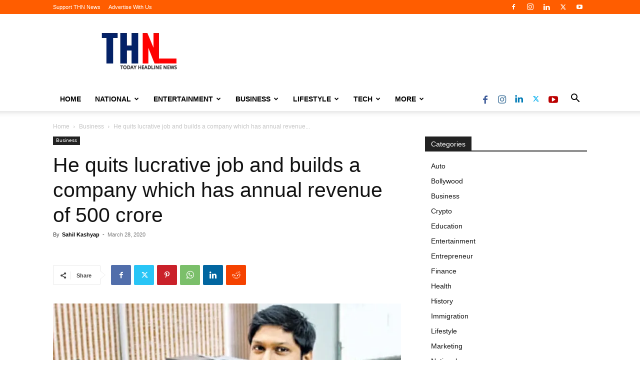

--- FILE ---
content_type: text/html; charset=UTF-8
request_url: https://todayheadlinenews.com/business/he-quits-lucrative-job-and-builds-a-company-which-has-annual-revenue-of-500-crore/
body_size: 40829
content:
<!doctype html > <!--[if IE 8]><html class="ie8" lang="en"> <![endif]--> <!--[if IE 9]><html class="ie9" lang="en"> <![endif]--> <!--[if gt IE 8]><!--><html lang="en-US"> <!--<![endif]--><head><title>He quits lucrative job and builds a company which has annual revenue of 500 crore &#8211; THN News | Today Headline News</title><meta charset="UTF-8" /><meta name="viewport" content="width=device-width, initial-scale=1.0"><link rel="pingback" href="https://todayheadlinenews.com/xmlrpc.php" /><meta name='robots' content='index, follow, max-image-preview:large, max-snippet:-1, max-video-preview:-1' /><link rel="icon" type="image/png" href="http://todayheadlinenews.com/wp-content/uploads/2019/11/2019-11-01.png"><meta name="description" content="Everyone wishes to do their dream job. There is no one who wants to do a job in which they are not interested in. Though we all dream of getting a job" /><link rel="canonical" href="https://todayheadlinenews.com/business/he-quits-lucrative-job-and-builds-a-company-which-has-annual-revenue-of-500-crore/" /><meta property="og:locale" content="en_US" /><meta property="og:type" content="article" /><meta property="og:title" content="He quits lucrative job and builds a company which has annual revenue of 500 crore &#8211; THN News | Today Headline News" /><meta property="og:description" content="Everyone wishes to do their dream job. There is no one who wants to do a job in which they are not interested in. Though we all dream of getting a job" /><meta property="og:url" content="https://todayheadlinenews.com/business/he-quits-lucrative-job-and-builds-a-company-which-has-annual-revenue-of-500-crore/" /><meta property="og:site_name" content="THN News | Today Headline News" /><meta property="article:publisher" content="https://www.facebook.com/thnnewsc/" /><meta property="article:author" content="www.facebook.com/isahilkashyap" /><meta property="article:published_time" content="2020-03-28T18:26:49+00:00" /><meta property="article:modified_time" content="2022-06-19T19:57:45+00:00" /><meta property="og:image" content="https://todayheadlinenews.com/wp-content/uploads/2020/03/Lenskart-Founder.jpg" /><meta property="og:image:width" content="1068" /><meta property="og:image:height" content="601" /><meta property="og:image:type" content="image/jpeg" /><meta name="author" content="Sahil Kashyap" /><meta name="twitter:card" content="summary_large_image" /><meta name="twitter:creator" content="@www.twitter.com/isahilkashyap" /><meta name="twitter:site" content="@THNNewsc" /><meta name="twitter:label1" content="Written by" /><meta name="twitter:data1" content="Sahil Kashyap" /><meta name="twitter:label2" content="Est. reading time" /><meta name="twitter:data2" content="4 minutes" /> <script type="application/ld+json" class="yoast-schema-graph">{"@context":"https://schema.org","@graph":[{"@type":"Article","@id":"https://todayheadlinenews.com/business/he-quits-lucrative-job-and-builds-a-company-which-has-annual-revenue-of-500-crore/#article","isPartOf":{"@id":"https://todayheadlinenews.com/business/he-quits-lucrative-job-and-builds-a-company-which-has-annual-revenue-of-500-crore/"},"author":{"name":"Sahil Kashyap","@id":"https://todayheadlinenews.com/#/schema/person/d60a2e73951a94a26981a7c4d61876e8"},"headline":"He quits lucrative job and builds a company which has annual revenue of 500 crore","datePublished":"2020-03-28T18:26:49+00:00","dateModified":"2022-06-19T19:57:45+00:00","mainEntityOfPage":{"@id":"https://todayheadlinenews.com/business/he-quits-lucrative-job-and-builds-a-company-which-has-annual-revenue-of-500-crore/"},"wordCount":716,"commentCount":0,"publisher":{"@id":"https://todayheadlinenews.com/#organization"},"image":{"@id":"https://todayheadlinenews.com/business/he-quits-lucrative-job-and-builds-a-company-which-has-annual-revenue-of-500-crore/#primaryimage"},"thumbnailUrl":"https://i0.wp.com/todayheadlinenews.com/wp-content/uploads/2020/03/Lenskart-Founder.jpg?fit=1068%2C601&ssl=1","articleSection":["Business"],"inLanguage":"en-US","potentialAction":[{"@type":"CommentAction","name":"Comment","target":["https://todayheadlinenews.com/business/he-quits-lucrative-job-and-builds-a-company-which-has-annual-revenue-of-500-crore/#respond"]}]},{"@type":"WebPage","@id":"https://todayheadlinenews.com/business/he-quits-lucrative-job-and-builds-a-company-which-has-annual-revenue-of-500-crore/","url":"https://todayheadlinenews.com/business/he-quits-lucrative-job-and-builds-a-company-which-has-annual-revenue-of-500-crore/","name":"He quits lucrative job and builds a company which has annual revenue of 500 crore &#8211; THN News | Today Headline News","isPartOf":{"@id":"https://todayheadlinenews.com/#website"},"primaryImageOfPage":{"@id":"https://todayheadlinenews.com/business/he-quits-lucrative-job-and-builds-a-company-which-has-annual-revenue-of-500-crore/#primaryimage"},"image":{"@id":"https://todayheadlinenews.com/business/he-quits-lucrative-job-and-builds-a-company-which-has-annual-revenue-of-500-crore/#primaryimage"},"thumbnailUrl":"https://i0.wp.com/todayheadlinenews.com/wp-content/uploads/2020/03/Lenskart-Founder.jpg?fit=1068%2C601&ssl=1","datePublished":"2020-03-28T18:26:49+00:00","dateModified":"2022-06-19T19:57:45+00:00","description":"Everyone wishes to do their dream job. There is no one who wants to do a job in which they are not interested in. Though we all dream of getting a job","breadcrumb":{"@id":"https://todayheadlinenews.com/business/he-quits-lucrative-job-and-builds-a-company-which-has-annual-revenue-of-500-crore/#breadcrumb"},"inLanguage":"en-US","potentialAction":[{"@type":"ReadAction","target":["https://todayheadlinenews.com/business/he-quits-lucrative-job-and-builds-a-company-which-has-annual-revenue-of-500-crore/"]}]},{"@type":"ImageObject","inLanguage":"en-US","@id":"https://todayheadlinenews.com/business/he-quits-lucrative-job-and-builds-a-company-which-has-annual-revenue-of-500-crore/#primaryimage","url":"https://i0.wp.com/todayheadlinenews.com/wp-content/uploads/2020/03/Lenskart-Founder.jpg?fit=1068%2C601&ssl=1","contentUrl":"https://i0.wp.com/todayheadlinenews.com/wp-content/uploads/2020/03/Lenskart-Founder.jpg?fit=1068%2C601&ssl=1","width":1068,"height":601,"caption":"Image: Sahil Kashyap"},{"@type":"BreadcrumbList","@id":"https://todayheadlinenews.com/business/he-quits-lucrative-job-and-builds-a-company-which-has-annual-revenue-of-500-crore/#breadcrumb","itemListElement":[{"@type":"ListItem","position":1,"name":"Home","item":"https://todayheadlinenews.com/"},{"@type":"ListItem","position":2,"name":"He quits lucrative job and builds a company which has annual revenue of 500 crore"}]},{"@type":"WebSite","@id":"https://todayheadlinenews.com/#website","url":"https://todayheadlinenews.com/","name":"THN News | Today Headline News","description":"News that matters","publisher":{"@id":"https://todayheadlinenews.com/#organization"},"potentialAction":[{"@type":"SearchAction","target":{"@type":"EntryPoint","urlTemplate":"https://todayheadlinenews.com/?s={search_term_string}"},"query-input":{"@type":"PropertyValueSpecification","valueRequired":true,"valueName":"search_term_string"}}],"inLanguage":"en-US"},{"@type":"Organization","@id":"https://todayheadlinenews.com/#organization","name":"THN News | Today Headline News","url":"https://todayheadlinenews.com/","logo":{"@type":"ImageObject","inLanguage":"en-US","@id":"https://todayheadlinenews.com/#/schema/logo/image/","url":"https://i0.wp.com/todayheadlinenews.com/wp-content/uploads/2019/09/THN-Today-Headline-News.PNG.png?fit=1080%2C1080&ssl=1","contentUrl":"https://i0.wp.com/todayheadlinenews.com/wp-content/uploads/2019/09/THN-Today-Headline-News.PNG.png?fit=1080%2C1080&ssl=1","width":1080,"height":1080,"caption":"THN News | Today Headline News"},"image":{"@id":"https://todayheadlinenews.com/#/schema/logo/image/"},"sameAs":["https://www.facebook.com/thnnewsc/","https://x.com/THNNewsc","https://www.instagram.com/thnnewsc","https://www.linkedin.com/company/todayheadlinenews","https://www.youtube.com/channel/UCBbzjuZjiAa50OGelaJYk6A"]},{"@type":"Person","@id":"https://todayheadlinenews.com/#/schema/person/d60a2e73951a94a26981a7c4d61876e8","name":"Sahil Kashyap","image":{"@type":"ImageObject","inLanguage":"en-US","@id":"https://todayheadlinenews.com/#/schema/person/image/","url":"https://secure.gravatar.com/avatar/fd6436c6a63e606eda0c1b992e76645391e34cd0f7a2786c28e004b671a00ae2?s=96&d=mm&r=g","contentUrl":"https://secure.gravatar.com/avatar/fd6436c6a63e606eda0c1b992e76645391e34cd0f7a2786c28e004b671a00ae2?s=96&d=mm&r=g","caption":"Sahil Kashyap"},"description":"Sahil Kashyap, a dynamic entrepreneur and the brilliant mind behind THN News, a leading online news media company that covers a diverse range of topics, including Tech, Business, Marketing, Sport, Health, and Entertainment. With a strong background in digital marketing, Sahil Kashyap is not only the founder of THN News but also an accomplished author, having penned two insightful books: 'How to Build a Startup' and 'The Myths of Digital Marketing.' His expertise as a digital marketing strategist has been instrumental in the success of THN News, making it a go-to source for reliable and up-to-date information across various industries.","sameAs":["https://www.sahilkashyap.com","www.facebook.com/isahilkashyap","www.instagram.com/isahilkashyapp","https://x.com/www.twitter.com/isahilkashyap"]}]}</script> <link rel='dns-prefetch' href='//stats.wp.com' /><link rel='dns-prefetch' href='//maxcdn.bootstrapcdn.com' /><link rel='dns-prefetch' href='//www.googletagmanager.com' /><link rel='dns-prefetch' href='//pagead2.googlesyndication.com' /><link rel='preconnect' href='//c0.wp.com' /><link rel='preconnect' href='//i0.wp.com' /><link rel="alternate" type="application/rss+xml" title="THN News | Today Headline News &raquo; Feed" href="https://todayheadlinenews.com/feed/" /><link rel="alternate" type="application/rss+xml" title="THN News | Today Headline News &raquo; Comments Feed" href="https://todayheadlinenews.com/comments/feed/" /><link rel="alternate" type="application/rss+xml" title="THN News | Today Headline News &raquo; He quits lucrative job and builds a company which has annual revenue of 500 crore Comments Feed" href="https://todayheadlinenews.com/business/he-quits-lucrative-job-and-builds-a-company-which-has-annual-revenue-of-500-crore/feed/" /><link rel="alternate" title="oEmbed (JSON)" type="application/json+oembed" href="https://todayheadlinenews.com/wp-json/oembed/1.0/embed?url=https%3A%2F%2Ftodayheadlinenews.com%2Fbusiness%2Fhe-quits-lucrative-job-and-builds-a-company-which-has-annual-revenue-of-500-crore%2F" /><link rel="alternate" title="oEmbed (XML)" type="text/xml+oembed" href="https://todayheadlinenews.com/wp-json/oembed/1.0/embed?url=https%3A%2F%2Ftodayheadlinenews.com%2Fbusiness%2Fhe-quits-lucrative-job-and-builds-a-company-which-has-annual-revenue-of-500-crore%2F&#038;format=xml" />  <script src="//www.googletagmanager.com/gtag/js?id=G-JZXLQ6YS24"  data-cfasync="false" data-wpfc-render="false" type="text/javascript" async></script> <script data-cfasync="false" data-wpfc-render="false" type="text/javascript">var mi_version = '9.11.0';
				var mi_track_user = true;
				var mi_no_track_reason = '';
								var MonsterInsightsDefaultLocations = {"page_location":"https:\/\/todayheadlinenews.com\/business\/he-quits-lucrative-job-and-builds-a-company-which-has-annual-revenue-of-500-crore\/"};
								if ( typeof MonsterInsightsPrivacyGuardFilter === 'function' ) {
					var MonsterInsightsLocations = (typeof MonsterInsightsExcludeQuery === 'object') ? MonsterInsightsPrivacyGuardFilter( MonsterInsightsExcludeQuery ) : MonsterInsightsPrivacyGuardFilter( MonsterInsightsDefaultLocations );
				} else {
					var MonsterInsightsLocations = (typeof MonsterInsightsExcludeQuery === 'object') ? MonsterInsightsExcludeQuery : MonsterInsightsDefaultLocations;
				}

								var disableStrs = [
										'ga-disable-G-JZXLQ6YS24',
									];

				/* Function to detect opted out users */
				function __gtagTrackerIsOptedOut() {
					for (var index = 0; index < disableStrs.length; index++) {
						if (document.cookie.indexOf(disableStrs[index] + '=true') > -1) {
							return true;
						}
					}

					return false;
				}

				/* Disable tracking if the opt-out cookie exists. */
				if (__gtagTrackerIsOptedOut()) {
					for (var index = 0; index < disableStrs.length; index++) {
						window[disableStrs[index]] = true;
					}
				}

				/* Opt-out function */
				function __gtagTrackerOptout() {
					for (var index = 0; index < disableStrs.length; index++) {
						document.cookie = disableStrs[index] + '=true; expires=Thu, 31 Dec 2099 23:59:59 UTC; path=/';
						window[disableStrs[index]] = true;
					}
				}

				if ('undefined' === typeof gaOptout) {
					function gaOptout() {
						__gtagTrackerOptout();
					}
				}
								window.dataLayer = window.dataLayer || [];

				window.MonsterInsightsDualTracker = {
					helpers: {},
					trackers: {},
				};
				if (mi_track_user) {
					function __gtagDataLayer() {
						dataLayer.push(arguments);
					}

					function __gtagTracker(type, name, parameters) {
						if (!parameters) {
							parameters = {};
						}

						if (parameters.send_to) {
							__gtagDataLayer.apply(null, arguments);
							return;
						}

						if (type === 'event') {
														parameters.send_to = monsterinsights_frontend.v4_id;
							var hookName = name;
							if (typeof parameters['event_category'] !== 'undefined') {
								hookName = parameters['event_category'] + ':' + name;
							}

							if (typeof MonsterInsightsDualTracker.trackers[hookName] !== 'undefined') {
								MonsterInsightsDualTracker.trackers[hookName](parameters);
							} else {
								__gtagDataLayer('event', name, parameters);
							}
							
						} else {
							__gtagDataLayer.apply(null, arguments);
						}
					}

					__gtagTracker('js', new Date());
					__gtagTracker('set', {
						'developer_id.dZGIzZG': true,
											});
					if ( MonsterInsightsLocations.page_location ) {
						__gtagTracker('set', MonsterInsightsLocations);
					}
										__gtagTracker('config', 'G-JZXLQ6YS24', {"forceSSL":"true","link_attribution":"true"} );
										window.gtag = __gtagTracker;										(function () {
						/* https://developers.google.com/analytics/devguides/collection/analyticsjs/ */
						/* ga and __gaTracker compatibility shim. */
						var noopfn = function () {
							return null;
						};
						var newtracker = function () {
							return new Tracker();
						};
						var Tracker = function () {
							return null;
						};
						var p = Tracker.prototype;
						p.get = noopfn;
						p.set = noopfn;
						p.send = function () {
							var args = Array.prototype.slice.call(arguments);
							args.unshift('send');
							__gaTracker.apply(null, args);
						};
						var __gaTracker = function () {
							var len = arguments.length;
							if (len === 0) {
								return;
							}
							var f = arguments[len - 1];
							if (typeof f !== 'object' || f === null || typeof f.hitCallback !== 'function') {
								if ('send' === arguments[0]) {
									var hitConverted, hitObject = false, action;
									if ('event' === arguments[1]) {
										if ('undefined' !== typeof arguments[3]) {
											hitObject = {
												'eventAction': arguments[3],
												'eventCategory': arguments[2],
												'eventLabel': arguments[4],
												'value': arguments[5] ? arguments[5] : 1,
											}
										}
									}
									if ('pageview' === arguments[1]) {
										if ('undefined' !== typeof arguments[2]) {
											hitObject = {
												'eventAction': 'page_view',
												'page_path': arguments[2],
											}
										}
									}
									if (typeof arguments[2] === 'object') {
										hitObject = arguments[2];
									}
									if (typeof arguments[5] === 'object') {
										Object.assign(hitObject, arguments[5]);
									}
									if ('undefined' !== typeof arguments[1].hitType) {
										hitObject = arguments[1];
										if ('pageview' === hitObject.hitType) {
											hitObject.eventAction = 'page_view';
										}
									}
									if (hitObject) {
										action = 'timing' === arguments[1].hitType ? 'timing_complete' : hitObject.eventAction;
										hitConverted = mapArgs(hitObject);
										__gtagTracker('event', action, hitConverted);
									}
								}
								return;
							}

							function mapArgs(args) {
								var arg, hit = {};
								var gaMap = {
									'eventCategory': 'event_category',
									'eventAction': 'event_action',
									'eventLabel': 'event_label',
									'eventValue': 'event_value',
									'nonInteraction': 'non_interaction',
									'timingCategory': 'event_category',
									'timingVar': 'name',
									'timingValue': 'value',
									'timingLabel': 'event_label',
									'page': 'page_path',
									'location': 'page_location',
									'title': 'page_title',
									'referrer' : 'page_referrer',
								};
								for (arg in args) {
																		if (!(!args.hasOwnProperty(arg) || !gaMap.hasOwnProperty(arg))) {
										hit[gaMap[arg]] = args[arg];
									} else {
										hit[arg] = args[arg];
									}
								}
								return hit;
							}

							try {
								f.hitCallback();
							} catch (ex) {
							}
						};
						__gaTracker.create = newtracker;
						__gaTracker.getByName = newtracker;
						__gaTracker.getAll = function () {
							return [];
						};
						__gaTracker.remove = noopfn;
						__gaTracker.loaded = true;
						window['__gaTracker'] = __gaTracker;
					})();
									} else {
										console.log("");
					(function () {
						function __gtagTracker() {
							return null;
						}

						window['__gtagTracker'] = __gtagTracker;
						window['gtag'] = __gtagTracker;
					})();
									}</script> <style type="text/css" media="all">.wpautoterms-footer{background-color:#ffffff;text-align:center;}
.wpautoterms-footer a{color:#000000;font-family:Arial, sans-serif;font-size:14px;}
.wpautoterms-footer .separator{color:#cccccc;font-family:Arial, sans-serif;font-size:14px;}</style><style id='wp-img-auto-sizes-contain-inline-css' type='text/css'>img:is([sizes=auto i],[sizes^="auto," i]){contain-intrinsic-size:3000px 1500px}
/*# sourceURL=wp-img-auto-sizes-contain-inline-css */</style><link rel='stylesheet' id='sbi_styles-css' href='https://todayheadlinenews.com/wp-content/plugins/instagram-feed/css/sbi-styles.min.css?ver=6.10.0' type='text/css' media='all' /><style id='wp-emoji-styles-inline-css' type='text/css'>img.wp-smiley, img.emoji {
		display: inline !important;
		border: none !important;
		box-shadow: none !important;
		height: 1em !important;
		width: 1em !important;
		margin: 0 0.07em !important;
		vertical-align: -0.1em !important;
		background: none !important;
		padding: 0 !important;
	}
/*# sourceURL=wp-emoji-styles-inline-css */</style><link rel='stylesheet' id='wp-block-library-css' href='https://todayheadlinenews.com/wp-includes/css/dist/block-library/style.min.css?ver=6.9' type='text/css' media='all' /><style id='global-styles-inline-css' type='text/css'>:root{--wp--preset--aspect-ratio--square: 1;--wp--preset--aspect-ratio--4-3: 4/3;--wp--preset--aspect-ratio--3-4: 3/4;--wp--preset--aspect-ratio--3-2: 3/2;--wp--preset--aspect-ratio--2-3: 2/3;--wp--preset--aspect-ratio--16-9: 16/9;--wp--preset--aspect-ratio--9-16: 9/16;--wp--preset--color--black: #000000;--wp--preset--color--cyan-bluish-gray: #abb8c3;--wp--preset--color--white: #ffffff;--wp--preset--color--pale-pink: #f78da7;--wp--preset--color--vivid-red: #cf2e2e;--wp--preset--color--luminous-vivid-orange: #ff6900;--wp--preset--color--luminous-vivid-amber: #fcb900;--wp--preset--color--light-green-cyan: #7bdcb5;--wp--preset--color--vivid-green-cyan: #00d084;--wp--preset--color--pale-cyan-blue: #8ed1fc;--wp--preset--color--vivid-cyan-blue: #0693e3;--wp--preset--color--vivid-purple: #9b51e0;--wp--preset--gradient--vivid-cyan-blue-to-vivid-purple: linear-gradient(135deg,rgb(6,147,227) 0%,rgb(155,81,224) 100%);--wp--preset--gradient--light-green-cyan-to-vivid-green-cyan: linear-gradient(135deg,rgb(122,220,180) 0%,rgb(0,208,130) 100%);--wp--preset--gradient--luminous-vivid-amber-to-luminous-vivid-orange: linear-gradient(135deg,rgb(252,185,0) 0%,rgb(255,105,0) 100%);--wp--preset--gradient--luminous-vivid-orange-to-vivid-red: linear-gradient(135deg,rgb(255,105,0) 0%,rgb(207,46,46) 100%);--wp--preset--gradient--very-light-gray-to-cyan-bluish-gray: linear-gradient(135deg,rgb(238,238,238) 0%,rgb(169,184,195) 100%);--wp--preset--gradient--cool-to-warm-spectrum: linear-gradient(135deg,rgb(74,234,220) 0%,rgb(151,120,209) 20%,rgb(207,42,186) 40%,rgb(238,44,130) 60%,rgb(251,105,98) 80%,rgb(254,248,76) 100%);--wp--preset--gradient--blush-light-purple: linear-gradient(135deg,rgb(255,206,236) 0%,rgb(152,150,240) 100%);--wp--preset--gradient--blush-bordeaux: linear-gradient(135deg,rgb(254,205,165) 0%,rgb(254,45,45) 50%,rgb(107,0,62) 100%);--wp--preset--gradient--luminous-dusk: linear-gradient(135deg,rgb(255,203,112) 0%,rgb(199,81,192) 50%,rgb(65,88,208) 100%);--wp--preset--gradient--pale-ocean: linear-gradient(135deg,rgb(255,245,203) 0%,rgb(182,227,212) 50%,rgb(51,167,181) 100%);--wp--preset--gradient--electric-grass: linear-gradient(135deg,rgb(202,248,128) 0%,rgb(113,206,126) 100%);--wp--preset--gradient--midnight: linear-gradient(135deg,rgb(2,3,129) 0%,rgb(40,116,252) 100%);--wp--preset--font-size--small: 11px;--wp--preset--font-size--medium: 20px;--wp--preset--font-size--large: 32px;--wp--preset--font-size--x-large: 42px;--wp--preset--font-size--regular: 15px;--wp--preset--font-size--larger: 50px;--wp--preset--spacing--20: 0.44rem;--wp--preset--spacing--30: 0.67rem;--wp--preset--spacing--40: 1rem;--wp--preset--spacing--50: 1.5rem;--wp--preset--spacing--60: 2.25rem;--wp--preset--spacing--70: 3.38rem;--wp--preset--spacing--80: 5.06rem;--wp--preset--shadow--natural: 6px 6px 9px rgba(0, 0, 0, 0.2);--wp--preset--shadow--deep: 12px 12px 50px rgba(0, 0, 0, 0.4);--wp--preset--shadow--sharp: 6px 6px 0px rgba(0, 0, 0, 0.2);--wp--preset--shadow--outlined: 6px 6px 0px -3px rgb(255, 255, 255), 6px 6px rgb(0, 0, 0);--wp--preset--shadow--crisp: 6px 6px 0px rgb(0, 0, 0);}:where(.is-layout-flex){gap: 0.5em;}:where(.is-layout-grid){gap: 0.5em;}body .is-layout-flex{display: flex;}.is-layout-flex{flex-wrap: wrap;align-items: center;}.is-layout-flex > :is(*, div){margin: 0;}body .is-layout-grid{display: grid;}.is-layout-grid > :is(*, div){margin: 0;}:where(.wp-block-columns.is-layout-flex){gap: 2em;}:where(.wp-block-columns.is-layout-grid){gap: 2em;}:where(.wp-block-post-template.is-layout-flex){gap: 1.25em;}:where(.wp-block-post-template.is-layout-grid){gap: 1.25em;}.has-black-color{color: var(--wp--preset--color--black) !important;}.has-cyan-bluish-gray-color{color: var(--wp--preset--color--cyan-bluish-gray) !important;}.has-white-color{color: var(--wp--preset--color--white) !important;}.has-pale-pink-color{color: var(--wp--preset--color--pale-pink) !important;}.has-vivid-red-color{color: var(--wp--preset--color--vivid-red) !important;}.has-luminous-vivid-orange-color{color: var(--wp--preset--color--luminous-vivid-orange) !important;}.has-luminous-vivid-amber-color{color: var(--wp--preset--color--luminous-vivid-amber) !important;}.has-light-green-cyan-color{color: var(--wp--preset--color--light-green-cyan) !important;}.has-vivid-green-cyan-color{color: var(--wp--preset--color--vivid-green-cyan) !important;}.has-pale-cyan-blue-color{color: var(--wp--preset--color--pale-cyan-blue) !important;}.has-vivid-cyan-blue-color{color: var(--wp--preset--color--vivid-cyan-blue) !important;}.has-vivid-purple-color{color: var(--wp--preset--color--vivid-purple) !important;}.has-black-background-color{background-color: var(--wp--preset--color--black) !important;}.has-cyan-bluish-gray-background-color{background-color: var(--wp--preset--color--cyan-bluish-gray) !important;}.has-white-background-color{background-color: var(--wp--preset--color--white) !important;}.has-pale-pink-background-color{background-color: var(--wp--preset--color--pale-pink) !important;}.has-vivid-red-background-color{background-color: var(--wp--preset--color--vivid-red) !important;}.has-luminous-vivid-orange-background-color{background-color: var(--wp--preset--color--luminous-vivid-orange) !important;}.has-luminous-vivid-amber-background-color{background-color: var(--wp--preset--color--luminous-vivid-amber) !important;}.has-light-green-cyan-background-color{background-color: var(--wp--preset--color--light-green-cyan) !important;}.has-vivid-green-cyan-background-color{background-color: var(--wp--preset--color--vivid-green-cyan) !important;}.has-pale-cyan-blue-background-color{background-color: var(--wp--preset--color--pale-cyan-blue) !important;}.has-vivid-cyan-blue-background-color{background-color: var(--wp--preset--color--vivid-cyan-blue) !important;}.has-vivid-purple-background-color{background-color: var(--wp--preset--color--vivid-purple) !important;}.has-black-border-color{border-color: var(--wp--preset--color--black) !important;}.has-cyan-bluish-gray-border-color{border-color: var(--wp--preset--color--cyan-bluish-gray) !important;}.has-white-border-color{border-color: var(--wp--preset--color--white) !important;}.has-pale-pink-border-color{border-color: var(--wp--preset--color--pale-pink) !important;}.has-vivid-red-border-color{border-color: var(--wp--preset--color--vivid-red) !important;}.has-luminous-vivid-orange-border-color{border-color: var(--wp--preset--color--luminous-vivid-orange) !important;}.has-luminous-vivid-amber-border-color{border-color: var(--wp--preset--color--luminous-vivid-amber) !important;}.has-light-green-cyan-border-color{border-color: var(--wp--preset--color--light-green-cyan) !important;}.has-vivid-green-cyan-border-color{border-color: var(--wp--preset--color--vivid-green-cyan) !important;}.has-pale-cyan-blue-border-color{border-color: var(--wp--preset--color--pale-cyan-blue) !important;}.has-vivid-cyan-blue-border-color{border-color: var(--wp--preset--color--vivid-cyan-blue) !important;}.has-vivid-purple-border-color{border-color: var(--wp--preset--color--vivid-purple) !important;}.has-vivid-cyan-blue-to-vivid-purple-gradient-background{background: var(--wp--preset--gradient--vivid-cyan-blue-to-vivid-purple) !important;}.has-light-green-cyan-to-vivid-green-cyan-gradient-background{background: var(--wp--preset--gradient--light-green-cyan-to-vivid-green-cyan) !important;}.has-luminous-vivid-amber-to-luminous-vivid-orange-gradient-background{background: var(--wp--preset--gradient--luminous-vivid-amber-to-luminous-vivid-orange) !important;}.has-luminous-vivid-orange-to-vivid-red-gradient-background{background: var(--wp--preset--gradient--luminous-vivid-orange-to-vivid-red) !important;}.has-very-light-gray-to-cyan-bluish-gray-gradient-background{background: var(--wp--preset--gradient--very-light-gray-to-cyan-bluish-gray) !important;}.has-cool-to-warm-spectrum-gradient-background{background: var(--wp--preset--gradient--cool-to-warm-spectrum) !important;}.has-blush-light-purple-gradient-background{background: var(--wp--preset--gradient--blush-light-purple) !important;}.has-blush-bordeaux-gradient-background{background: var(--wp--preset--gradient--blush-bordeaux) !important;}.has-luminous-dusk-gradient-background{background: var(--wp--preset--gradient--luminous-dusk) !important;}.has-pale-ocean-gradient-background{background: var(--wp--preset--gradient--pale-ocean) !important;}.has-electric-grass-gradient-background{background: var(--wp--preset--gradient--electric-grass) !important;}.has-midnight-gradient-background{background: var(--wp--preset--gradient--midnight) !important;}.has-small-font-size{font-size: var(--wp--preset--font-size--small) !important;}.has-medium-font-size{font-size: var(--wp--preset--font-size--medium) !important;}.has-large-font-size{font-size: var(--wp--preset--font-size--large) !important;}.has-x-large-font-size{font-size: var(--wp--preset--font-size--x-large) !important;}
/*# sourceURL=global-styles-inline-css */</style><style id='classic-theme-styles-inline-css' type='text/css'>/*! This file is auto-generated */
.wp-block-button__link{color:#fff;background-color:#32373c;border-radius:9999px;box-shadow:none;text-decoration:none;padding:calc(.667em + 2px) calc(1.333em + 2px);font-size:1.125em}.wp-block-file__button{background:#32373c;color:#fff;text-decoration:none}
/*# sourceURL=/wp-includes/css/classic-themes.min.css */</style><link rel='stylesheet' id='wpautoterms_css-css' href='https://todayheadlinenews.com/wp-content/cache/autoptimize/autoptimize_single_58be32b1de9286357161bd2936231a4f.php?ver=6.9' type='text/css' media='all' /><link rel='stylesheet' id='ctf_styles-css' href='https://todayheadlinenews.com/wp-content/plugins/custom-twitter-feeds/css/ctf-styles.min.css?ver=2.3.1' type='text/css' media='all' /><link rel='stylesheet' id='gn-frontend-gnfollow-style-css' href='https://todayheadlinenews.com/wp-content/plugins/gn-publisher/assets/css/gn-frontend-gnfollow.min.css?ver=1.5.25' type='text/css' media='all' /><link rel='stylesheet' id='cff-css' href='https://todayheadlinenews.com/wp-content/plugins/custom-facebook-feed/assets/css/cff-style.min.css?ver=4.3.4' type='text/css' media='all' /><link rel='stylesheet' id='sb-font-awesome-css' href='https://maxcdn.bootstrapcdn.com/font-awesome/4.7.0/css/font-awesome.min.css?ver=6.9' type='text/css' media='all' /><link rel='stylesheet' id='td-plugin-multi-purpose-css' href='https://todayheadlinenews.com/wp-content/cache/autoptimize/autoptimize_single_e303d996d8949ea6a756ca4549b43392.php?ver=492e3cf54bd42df3b24a3de8e2307cafx' type='text/css' media='all' /><link rel='stylesheet' id='td-theme-css' href='https://todayheadlinenews.com/wp-content/cache/autoptimize/autoptimize_single_3e1c58f067c8f4b99b972ba3f3905ec5.php?ver=12.7.1' type='text/css' media='all' /><style id='td-theme-inline-css' type='text/css'>@media (max-width:767px){.td-header-desktop-wrap{display:none}}@media (min-width:767px){.td-header-mobile-wrap{display:none}}</style><link rel='stylesheet' id='tmm-css' href='https://todayheadlinenews.com/wp-content/cache/autoptimize/autoptimize_single_51546c7eb7ada5c4351812d5da9b6c9c.php?ver=6.9' type='text/css' media='all' /><link rel='stylesheet' id='td-legacy-framework-front-style-css' href='https://todayheadlinenews.com/wp-content/cache/autoptimize/autoptimize_single_471fa3277341e2c7f0af72f9c83773c1.php?ver=492e3cf54bd42df3b24a3de8e2307cafx' type='text/css' media='all' /><link rel='stylesheet' id='td-standard-pack-framework-front-style-css' href='https://todayheadlinenews.com/wp-content/cache/autoptimize/autoptimize_single_7a82002d41e414a4a2326c3bb9404772.php?ver=8ae1459a1d876d507918f73cef68310e' type='text/css' media='all' /><link rel='stylesheet' id='tdb_style_cloud_templates_front-css' href='https://todayheadlinenews.com/wp-content/cache/autoptimize/autoptimize_single_b3534b59751c50b5ccceeec827480969.php?ver=d578089f160957352b9b4ca6d880fd8f' type='text/css' media='all' /> <script defer type="text/javascript" src="https://todayheadlinenews.com/wp-includes/js/jquery/jquery.min.js?ver=3.7.1" id="jquery-core-js"></script> <script defer type="text/javascript" src="https://todayheadlinenews.com/wp-includes/js/jquery/jquery-migrate.min.js?ver=3.4.1" id="jquery-migrate-js"></script> <script defer type="text/javascript" src="https://todayheadlinenews.com/wp-includes/js/dist/dom-ready.min.js?ver=f77871ff7694fffea381" id="wp-dom-ready-js"></script> <script defer type="text/javascript" src="https://todayheadlinenews.com/wp-content/cache/autoptimize/autoptimize_single_817a2697d2c30ab90020f541f56d96d0.php?ver=3.0.4" id="wpautoterms_base-js"></script> <script defer type="text/javascript" src="https://todayheadlinenews.com/wp-content/plugins/google-analytics-for-wordpress/assets/js/frontend-gtag.min.js?ver=9.11.0" id="monsterinsights-frontend-script-js" data-wp-strategy="async"></script> <script data-cfasync="false" data-wpfc-render="false" type="text/javascript" id='monsterinsights-frontend-script-js-extra'>var monsterinsights_frontend = {"js_events_tracking":"true","download_extensions":"doc,pdf,ppt,zip,xls,docx,pptx,xlsx","inbound_paths":"[{\"path\":\"\\\/go\\\/\",\"label\":\"affiliate\"},{\"path\":\"\\\/recommend\\\/\",\"label\":\"affiliate\"}]","home_url":"https:\/\/todayheadlinenews.com","hash_tracking":"false","v4_id":"G-JZXLQ6YS24"};</script> <link rel="https://api.w.org/" href="https://todayheadlinenews.com/wp-json/" /><link rel="alternate" title="JSON" type="application/json" href="https://todayheadlinenews.com/wp-json/wp/v2/posts/2632" /><link rel="EditURI" type="application/rsd+xml" title="RSD" href="https://todayheadlinenews.com/xmlrpc.php?rsd" /><link rel='shortlink' href='https://todayheadlinenews.com/?p=2632' /><meta name="generator" content="Site Kit by Google 1.168.0" /><style>img#wpstats{display:none}</style> <script defer src="[data-uri]"></script> <style id="tdb-global-colors">:root{--accent-color:#fff}</style><meta name="google-adsense-platform-account" content="ca-host-pub-2644536267352236"><meta name="google-adsense-platform-domain" content="sitekit.withgoogle.com"><meta name="onesignal" content="wordpress-plugin"/> <script defer src="[data-uri]"></script>  <script type="text/javascript" async="async" src="https://pagead2.googlesyndication.com/pagead/js/adsbygoogle.js?client=ca-pub-9652114370025159&amp;host=ca-host-pub-2644536267352236" crossorigin="anonymous"></script> <meta name="generator" content="Powered by Slider Revolution 6.6.19 - responsive, Mobile-Friendly Slider Plugin for WordPress with comfortable drag and drop interface." />  <script defer id="td-generated-header-js" src="[data-uri]"></script> <style>.td-header-wrap .td-header-top-menu-full,.td-header-wrap .top-header-menu .sub-menu,.tdm-header-style-1.td-header-wrap .td-header-top-menu-full,.tdm-header-style-1.td-header-wrap .top-header-menu .sub-menu,.tdm-header-style-2.td-header-wrap .td-header-top-menu-full,.tdm-header-style-2.td-header-wrap .top-header-menu .sub-menu,.tdm-header-style-3.td-header-wrap .td-header-top-menu-full,.tdm-header-style-3.td-header-wrap .top-header-menu .sub-menu{background-color:#ff5d00}.td-header-style-8 .td-header-top-menu-full{background-color:transparent}.td-header-style-8 .td-header-top-menu-full .td-header-top-menu{background-color:#ff5d00;padding-left:15px;padding-right:15px}.td-header-wrap .td-header-top-menu-full .td-header-top-menu,.td-header-wrap .td-header-top-menu-full{border-bottom:none}.td-header-wrap .td-header-menu-wrap-full,.td-header-menu-wrap.td-affix,.td-header-style-3 .td-header-main-menu,.td-header-style-3 .td-affix .td-header-main-menu,.td-header-style-4 .td-header-main-menu,.td-header-style-4 .td-affix .td-header-main-menu,.td-header-style-8 .td-header-menu-wrap.td-affix,.td-header-style-8 .td-header-top-menu-full{background-color:#ffffff}.td-boxed-layout .td-header-style-3 .td-header-menu-wrap,.td-boxed-layout .td-header-style-4 .td-header-menu-wrap,.td-header-style-3 .td_stretch_content .td-header-menu-wrap,.td-header-style-4 .td_stretch_content .td-header-menu-wrap{background-color:#ffffff!important}@media (min-width:1019px){.td-header-style-1 .td-header-sp-recs,.td-header-style-1 .td-header-sp-logo{margin-bottom:28px}}@media (min-width:768px) and (max-width:1018px){.td-header-style-1 .td-header-sp-recs,.td-header-style-1 .td-header-sp-logo{margin-bottom:14px}}.td-header-style-7 .td-header-top-menu{border-bottom:none}.td-theme-wrap .sf-menu .td-normal-menu .sub-menu{background-color:#4db2ec}.td-theme-wrap .sf-menu .td-normal-menu .td-menu-item>a:hover,.td-theme-wrap .sf-menu .td-normal-menu .sfHover>a,.td-theme-wrap .sf-menu .td-normal-menu .current-menu-ancestor>a,.td-theme-wrap .sf-menu .td-normal-menu .current-category-ancestor>a,.td-theme-wrap .sf-menu .td-normal-menu .current-menu-item>a{background-color:rgba(242,0,0,0.89)}.td-theme-wrap .sf-menu .td-normal-menu .td-menu-item>a:hover,.td-theme-wrap .sf-menu .td-normal-menu .sfHover>a,.td-theme-wrap .sf-menu .td-normal-menu .current-menu-ancestor>a,.td-theme-wrap .sf-menu .td-normal-menu .current-category-ancestor>a,.td-theme-wrap .sf-menu .td-normal-menu .current-menu-item>a{color:#ffffff}.td-sub-footer-container{background-color:#ff5d00}.td-header-wrap .td-header-top-menu-full,.td-header-wrap .top-header-menu .sub-menu,.tdm-header-style-1.td-header-wrap .td-header-top-menu-full,.tdm-header-style-1.td-header-wrap .top-header-menu .sub-menu,.tdm-header-style-2.td-header-wrap .td-header-top-menu-full,.tdm-header-style-2.td-header-wrap .top-header-menu .sub-menu,.tdm-header-style-3.td-header-wrap .td-header-top-menu-full,.tdm-header-style-3.td-header-wrap .top-header-menu .sub-menu{background-color:#ff5d00}.td-header-style-8 .td-header-top-menu-full{background-color:transparent}.td-header-style-8 .td-header-top-menu-full .td-header-top-menu{background-color:#ff5d00;padding-left:15px;padding-right:15px}.td-header-wrap .td-header-top-menu-full .td-header-top-menu,.td-header-wrap .td-header-top-menu-full{border-bottom:none}.td-header-wrap .td-header-menu-wrap-full,.td-header-menu-wrap.td-affix,.td-header-style-3 .td-header-main-menu,.td-header-style-3 .td-affix .td-header-main-menu,.td-header-style-4 .td-header-main-menu,.td-header-style-4 .td-affix .td-header-main-menu,.td-header-style-8 .td-header-menu-wrap.td-affix,.td-header-style-8 .td-header-top-menu-full{background-color:#ffffff}.td-boxed-layout .td-header-style-3 .td-header-menu-wrap,.td-boxed-layout .td-header-style-4 .td-header-menu-wrap,.td-header-style-3 .td_stretch_content .td-header-menu-wrap,.td-header-style-4 .td_stretch_content .td-header-menu-wrap{background-color:#ffffff!important}@media (min-width:1019px){.td-header-style-1 .td-header-sp-recs,.td-header-style-1 .td-header-sp-logo{margin-bottom:28px}}@media (min-width:768px) and (max-width:1018px){.td-header-style-1 .td-header-sp-recs,.td-header-style-1 .td-header-sp-logo{margin-bottom:14px}}.td-header-style-7 .td-header-top-menu{border-bottom:none}.td-theme-wrap .sf-menu .td-normal-menu .sub-menu{background-color:#4db2ec}.td-theme-wrap .sf-menu .td-normal-menu .td-menu-item>a:hover,.td-theme-wrap .sf-menu .td-normal-menu .sfHover>a,.td-theme-wrap .sf-menu .td-normal-menu .current-menu-ancestor>a,.td-theme-wrap .sf-menu .td-normal-menu .current-category-ancestor>a,.td-theme-wrap .sf-menu .td-normal-menu .current-menu-item>a{background-color:rgba(242,0,0,0.89)}.td-theme-wrap .sf-menu .td-normal-menu .td-menu-item>a:hover,.td-theme-wrap .sf-menu .td-normal-menu .sfHover>a,.td-theme-wrap .sf-menu .td-normal-menu .current-menu-ancestor>a,.td-theme-wrap .sf-menu .td-normal-menu .current-category-ancestor>a,.td-theme-wrap .sf-menu .td-normal-menu .current-menu-item>a{color:#ffffff}.td-sub-footer-container{background-color:#ff5d00}</style> <script defer src="https://www.googletagmanager.com/gtag/js?id=G-JZXLQ6YS24"></script> <script defer src="[data-uri]"></script> <script type="application/ld+json">{
        "@context": "https://schema.org",
        "@type": "BreadcrumbList",
        "itemListElement": [
            {
                "@type": "ListItem",
                "position": 1,
                "item": {
                    "@type": "WebSite",
                    "@id": "https://todayheadlinenews.com/",
                    "name": "Home"
                }
            },
            {
                "@type": "ListItem",
                "position": 2,
                    "item": {
                    "@type": "WebPage",
                    "@id": "https://todayheadlinenews.com/category/business/",
                    "name": "Business"
                }
            }
            ,{
                "@type": "ListItem",
                "position": 3,
                    "item": {
                    "@type": "WebPage",
                    "@id": "https://todayheadlinenews.com/business/he-quits-lucrative-job-and-builds-a-company-which-has-annual-revenue-of-500-crore/",
                    "name": "He quits lucrative job and builds a company which has annual revenue..."                                
                }
            }    
        ]
    }</script> <link rel="icon" href="https://i0.wp.com/todayheadlinenews.com/wp-content/uploads/2019/09/cropped-THN-Today-Headline-News.PNG.png?fit=32%2C32&#038;ssl=1" sizes="32x32" /><link rel="icon" href="https://i0.wp.com/todayheadlinenews.com/wp-content/uploads/2019/09/cropped-THN-Today-Headline-News.PNG.png?fit=192%2C192&#038;ssl=1" sizes="192x192" /><link rel="apple-touch-icon" href="https://i0.wp.com/todayheadlinenews.com/wp-content/uploads/2019/09/cropped-THN-Today-Headline-News.PNG.png?fit=180%2C180&#038;ssl=1" /><meta name="msapplication-TileImage" content="https://i0.wp.com/todayheadlinenews.com/wp-content/uploads/2019/09/cropped-THN-Today-Headline-News.PNG.png?fit=270%2C270&#038;ssl=1" /><style type="text/css" id="wp-custom-css">.td-header-menu-social .td-icon-facebook, .footer-social-wrap .td-icon-facebook {
    color: #3B5998;
}


.td-header-menu-social .td-icon-instagram , .footer-social-wrap .td-icon-instagram{
    color: #3f729b;
}
.td-header-menu-social .td-icon-linkedin , .footer-social-wrap .td-icon-linkedin {
    color: #007bb6;
}
.td-header-menu-social .td-icon-twitter , .footer-social-wrap .td-icon-twitter {
    color: #00aced;
}
.td-header-menu-social .td-icon-youtube , .footer-social-wrap .td-icon-youtube {
    color: #b00;
}
.td-header-menu-social .td-social-icon-wrap i {
    font-size: 15px;
}
.td-header-menu-social .td-icon-twitter {
    font-size: 13px !important;
}
.td-header-menu-social .td-icon-instagram {
    font-size: 19px !important;
    padding-top: 2px !important;
    
}
.td-header-menu-social .td-icon-facebook {
  
    font-size: 18px !important;
    padding-top: 2px;
}
.td-header-menu-social .td-icon-youtube {
    FONT-SIZE: 19px !important;
    padding-top: 2px;
}</style><style></style><style id="tdw-css-placeholder"></style><link rel='stylesheet' id='rs-plugin-settings-css' href='https://todayheadlinenews.com/wp-content/cache/autoptimize/autoptimize_single_c1a7048ae35d20d88ec46d8d82add160.php?ver=6.6.19' type='text/css' media='all' /><style id='rs-plugin-settings-inline-css' type='text/css'>#rs-demo-id {}
/*# sourceURL=rs-plugin-settings-inline-css */</style></head><body class="wp-singular post-template-default single single-post postid-2632 single-format-standard wp-theme-Newspaper td-standard-pack he-quits-lucrative-job-and-builds-a-company-which-has-annual-revenue-of-500-crore global-block-template-1 white-menu td-animation-stack-type0 td-full-layout" itemscope="itemscope" itemtype="https://schema.org/WebPage"><div class="td-scroll-up" data-style="style1"><i class="td-icon-menu-up"></i></div><div class="td-menu-background" style="visibility:hidden"></div><div id="td-mobile-nav" style="visibility:hidden"><div class="td-mobile-container"><div class="td-menu-socials-wrap"><div class="td-menu-socials"> <span class="td-social-icon-wrap"> <a target="_blank" href="https://www.facebook.com/thnnewsc" title="Facebook" data-wpel-link="external" rel="external noopener noreferrer"> <i class="td-icon-font td-icon-facebook"></i> <span style="display: none">Facebook</span> </a> </span> <span class="td-social-icon-wrap"> <a target="_blank" href="https://www.instagram.com/thnnewsc" title="Instagram" data-wpel-link="external" rel="external noopener noreferrer"> <i class="td-icon-font td-icon-instagram"></i> <span style="display: none">Instagram</span> </a> </span> <span class="td-social-icon-wrap"> <a target="_blank" href="https://www.linkedin.com/company/todayheadlinenews/" title="Linkedin" data-wpel-link="external" rel="external noopener noreferrer"> <i class="td-icon-font td-icon-linkedin"></i> <span style="display: none">Linkedin</span> </a> </span> <span class="td-social-icon-wrap"> <a target="_blank" href="https://www.twitter.com/thnnewsc" title="Twitter" data-wpel-link="external" rel="external noopener noreferrer"> <i class="td-icon-font td-icon-twitter"></i> <span style="display: none">Twitter</span> </a> </span> <span class="td-social-icon-wrap"> <a target="_blank" href="https://www.youtube.com/@thnnewsc/" title="Youtube" data-wpel-link="external" rel="external noopener noreferrer"> <i class="td-icon-font td-icon-youtube"></i> <span style="display: none">Youtube</span> </a> </span></div><div class="td-mobile-close"> <span><i class="td-icon-close-mobile"></i></span></div></div><div class="td-mobile-content"><div class="menu-main-menu-items-container"><ul id="menu-main-menu-items" class="td-mobile-main-menu"><li id="menu-item-589" class="menu-item menu-item-type-post_type menu-item-object-page menu-item-home menu-item-first menu-item-589"><a href="https://todayheadlinenews.com/" data-wpel-link="internal">Home</a></li><li id="menu-item-609" class="menu-item menu-item-type-taxonomy menu-item-object-category menu-item-has-children menu-item-609"><a href="https://todayheadlinenews.com/category/national/" data-wpel-link="internal">National<i class="td-icon-menu-right td-element-after"></i></a><ul class="sub-menu"><li id="menu-item-3220" class="menu-item menu-item-type-taxonomy menu-item-object-category menu-item-3220"><a href="https://todayheadlinenews.com/category/history/" data-wpel-link="internal">History</a></li><li id="menu-item-6814" class="menu-item menu-item-type-taxonomy menu-item-object-category menu-item-6814"><a href="https://todayheadlinenews.com/category/politics/" data-wpel-link="internal">Politics</a></li></ul></li><li id="menu-item-606" class="menu-item menu-item-type-taxonomy menu-item-object-category menu-item-has-children menu-item-606"><a href="https://todayheadlinenews.com/category/entertainment/" data-wpel-link="internal">Entertainment<i class="td-icon-menu-right td-element-after"></i></a><ul class="sub-menu"><li id="menu-item-646" class="menu-item menu-item-type-taxonomy menu-item-object-category menu-item-646"><a href="https://todayheadlinenews.com/category/bollywood/" data-wpel-link="internal">Bollywood</a></li></ul></li><li id="menu-item-593" class="menu-item menu-item-type-taxonomy menu-item-object-category current-post-ancestor current-menu-parent current-post-parent menu-item-has-children menu-item-593"><a href="https://todayheadlinenews.com/category/business/" data-wpel-link="internal">Business<i class="td-icon-menu-right td-element-after"></i></a><ul class="sub-menu"><li id="menu-item-8081" class="menu-item menu-item-type-taxonomy menu-item-object-category menu-item-8081"><a href="https://todayheadlinenews.com/category/entrepreneur/" data-wpel-link="internal">Entrepreneur</a></li><li id="menu-item-7370" class="menu-item menu-item-type-taxonomy menu-item-object-category menu-item-7370"><a href="https://todayheadlinenews.com/category/marketing/" data-wpel-link="internal">Marketing</a></li></ul></li><li id="menu-item-5104" class="menu-item menu-item-type-taxonomy menu-item-object-category menu-item-5104"><a href="https://todayheadlinenews.com/category/lifestyle/" data-wpel-link="internal">Lifestyle</a></li><li id="menu-item-3945" class="menu-item menu-item-type-taxonomy menu-item-object-category menu-item-has-children menu-item-3945"><a href="https://todayheadlinenews.com/category/tech/" data-wpel-link="internal">Tech<i class="td-icon-menu-right td-element-after"></i></a><ul class="sub-menu"><li id="menu-item-5204" class="menu-item menu-item-type-taxonomy menu-item-object-category menu-item-5204"><a href="https://todayheadlinenews.com/category/crypto/" data-wpel-link="internal">Crypto</a></li><li id="menu-item-5105" class="menu-item menu-item-type-taxonomy menu-item-object-category menu-item-5105"><a href="https://todayheadlinenews.com/category/tips-tricks/" data-wpel-link="internal">Tips &amp; Tricks</a></li></ul></li><li id="menu-item-6580" class="menu-item menu-item-type-taxonomy menu-item-object-category menu-item-has-children menu-item-6580"><a href="https://todayheadlinenews.com/category/more/" data-wpel-link="internal">More<i class="td-icon-menu-right td-element-after"></i></a><ul class="sub-menu"><li id="menu-item-3219" class="menu-item menu-item-type-taxonomy menu-item-object-category menu-item-3219"><a href="https://todayheadlinenews.com/category/health/" data-wpel-link="internal">Health</a></li><li id="menu-item-613" class="menu-item menu-item-type-taxonomy menu-item-object-category menu-item-613"><a href="https://todayheadlinenews.com/category/world/" data-wpel-link="internal">World</a></li><li id="menu-item-7014" class="menu-item menu-item-type-taxonomy menu-item-object-category menu-item-7014"><a href="https://todayheadlinenews.com/category/finance/" data-wpel-link="internal">Finance</a></li><li id="menu-item-3943" class="menu-item menu-item-type-taxonomy menu-item-object-category menu-item-3943"><a href="https://todayheadlinenews.com/category/auto/" data-wpel-link="internal">Auto</a></li><li id="menu-item-594" class="menu-item menu-item-type-taxonomy menu-item-object-category menu-item-594"><a href="https://todayheadlinenews.com/category/sports/" data-wpel-link="internal">Sports</a></li><li id="menu-item-3944" class="menu-item menu-item-type-taxonomy menu-item-object-category menu-item-3944"><a href="https://todayheadlinenews.com/category/opinion/" data-wpel-link="internal">Opinion</a></li><li id="menu-item-7471" class="menu-item menu-item-type-taxonomy menu-item-object-category menu-item-7471"><a href="https://todayheadlinenews.com/category/education/" data-wpel-link="internal">Education</a></li></ul></li></ul></div></div></div></div><div class="td-search-background" style="visibility:hidden"></div><div class="td-search-wrap-mob" style="visibility:hidden"><div class="td-drop-down-search"><form method="get" class="td-search-form" action="https://todayheadlinenews.com/"><div class="td-search-close"> <span><i class="td-icon-close-mobile"></i></span></div><div role="search" class="td-search-input"> <span>Search</span> <input id="td-header-search-mob" type="text" value="" name="s" autocomplete="off" /></div></form><div id="td-aj-search-mob" class="td-ajax-search-flex"></div></div></div><div id="td-outer-wrap" class="td-theme-wrap"><div class="tdc-header-wrap "><div class="td-header-wrap td-header-style-1 "><div class="td-header-top-menu-full td-container-wrap "><div class="td-container td-header-row td-header-top-menu"><div class="top-bar-style-1"><div class="td-header-sp-top-menu"><div class="menu-top-container"><ul id="menu-top-menus" class="top-header-menu"><li id="menu-item-4112" class="menu-item menu-item-type-post_type menu-item-object-page menu-item-first td-menu-item td-normal-menu menu-item-4112"><a href="https://todayheadlinenews.com/support-thn-news/" data-wpel-link="internal">Support THN News</a></li><li id="menu-item-4114" class="menu-item menu-item-type-post_type menu-item-object-page td-menu-item td-normal-menu menu-item-4114"><a href="https://todayheadlinenews.com/advertise-with-us/" data-wpel-link="internal">Advertise With Us</a></li></ul></div></div><div class="td-header-sp-top-widget"> <span class="td-social-icon-wrap"> <a target="_blank" href="https://www.facebook.com/thnnewsc" title="Facebook" data-wpel-link="external" rel="external noopener noreferrer"> <i class="td-icon-font td-icon-facebook"></i> <span style="display: none">Facebook</span> </a> </span> <span class="td-social-icon-wrap"> <a target="_blank" href="https://www.instagram.com/thnnewsc" title="Instagram" data-wpel-link="external" rel="external noopener noreferrer"> <i class="td-icon-font td-icon-instagram"></i> <span style="display: none">Instagram</span> </a> </span> <span class="td-social-icon-wrap"> <a target="_blank" href="https://www.linkedin.com/company/todayheadlinenews/" title="Linkedin" data-wpel-link="external" rel="external noopener noreferrer"> <i class="td-icon-font td-icon-linkedin"></i> <span style="display: none">Linkedin</span> </a> </span> <span class="td-social-icon-wrap"> <a target="_blank" href="https://www.twitter.com/thnnewsc" title="Twitter" data-wpel-link="external" rel="external noopener noreferrer"> <i class="td-icon-font td-icon-twitter"></i> <span style="display: none">Twitter</span> </a> </span> <span class="td-social-icon-wrap"> <a target="_blank" href="https://www.youtube.com/@thnnewsc/" title="Youtube" data-wpel-link="external" rel="external noopener noreferrer"> <i class="td-icon-font td-icon-youtube"></i> <span style="display: none">Youtube</span> </a> </span></div></div><div id="login-form" class="white-popup-block mfp-hide mfp-with-anim td-login-modal-wrap"><div class="td-login-wrap"> <a href="#" aria-label="Back" class="td-back-button"><i class="td-icon-modal-back"></i></a><div id="td-login-div" class="td-login-form-div td-display-block"><div class="td-login-panel-title">Sign in</div><div class="td-login-panel-descr">Welcome! Log into your account</div><div class="td_display_err"></div><form id="loginForm" action="#" method="post"><div class="td-login-inputs"><input class="td-login-input" autocomplete="username" type="text" name="login_email" id="login_email" value="" required><label for="login_email">your username</label></div><div class="td-login-inputs"><input class="td-login-input" autocomplete="current-password" type="password" name="login_pass" id="login_pass" value="" required><label for="login_pass">your password</label></div> <input type="button"  name="login_button" id="login_button" class="wpb_button btn td-login-button" value="Login"></form><div class="td-login-info-text"><a href="#" id="forgot-pass-link">Forgot your password? Get help</a></div><div class="td-login-info-text"><a class="privacy-policy-link" href="https://todayheadlinenews.com/privacy-policy/" data-wpel-link="internal">Privacy Policy</a></div></div><div id="td-forgot-pass-div" class="td-login-form-div td-display-none"><div class="td-login-panel-title">Password recovery</div><div class="td-login-panel-descr">Recover your password</div><div class="td_display_err"></div><form id="forgotpassForm" action="#" method="post"><div class="td-login-inputs"><input class="td-login-input" type="text" name="forgot_email" id="forgot_email" value="" required><label for="forgot_email">your email</label></div> <input type="button" name="forgot_button" id="forgot_button" class="wpb_button btn td-login-button" value="Send My Password"></form><div class="td-login-info-text">A password will be e-mailed to you.</div></div></div></div></div></div><div class="td-banner-wrap-full td-logo-wrap-full td-container-wrap "><div class="td-container td-header-row td-header-header"><div class="td-header-sp-logo"> <a class="td-main-logo" href="https://todayheadlinenews.com/" data-wpel-link="internal"> <img class="td-retina-data" data-retina="http://todayheadlinenews.com/wp-content/uploads/2019/11/2019-11-01.png" src="http://todayheadlinenews.com/wp-content/uploads/2019/11/2019-11-01.png" alt=""  width="272" height="90"/> <span class="td-visual-hidden">THN News | Today Headline News</span> </a></div><div class="td-header-sp-recs"><div class="td-header-rec-wrap">  <script async src="//pagead2.googlesyndication.com/pagead/js/adsbygoogle.js"></script><div class="td-g-rec td-g-rec-id-header td-a-rec-no-translate tdi_1 td_block_template_1 td-a-rec-no-translate"><style>.tdi_1.td-a-rec{text-align:center}.tdi_1.td-a-rec:not(.td-a-rec-no-translate){transform:translateZ(0)}.tdi_1 .td-element-style{z-index:-1}.tdi_1.td-a-rec-img{text-align:left}.tdi_1.td-a-rec-img img{margin:0 auto 0 0}.tdi_1 .td_spot_img_all img,.tdi_1 .td_spot_img_tl img,.tdi_1 .td_spot_img_tp img,.tdi_1 .td_spot_img_mob img{border-style:none}@media (max-width:767px){.tdi_1.td-a-rec-img{text-align:center}}</style><script type="text/javascript">var td_screen_width = window.innerWidth;
window.addEventListener("load", function(){            
	            var placeAdEl = document.getElementById("td-ad-placeholder");
			    if ( null !== placeAdEl && td_screen_width >= 1140 ) {
			        
			        /* large monitors */
			        var adEl = document.createElement("ins");
		            placeAdEl.replaceWith(adEl);	
		            adEl.setAttribute("class", "adsbygoogle");
		            adEl.setAttribute("style", "display:inline-block;width:728px;height:90px");	            		                
		            adEl.setAttribute("data-ad-client", "");
		            adEl.setAttribute("data-ad-slot", "");	            
			        (adsbygoogle = window.adsbygoogle || []).push({});
			    }
			});window.addEventListener("load", function(){            
	            var placeAdEl = document.getElementById("td-ad-placeholder");
			    if ( null !== placeAdEl && td_screen_width >= 1019  && td_screen_width < 1140 ) {
			    
			        /* landscape tablets */
			        var adEl = document.createElement("ins");
		            placeAdEl.replaceWith(adEl);	
		            adEl.setAttribute("class", "adsbygoogle");
		            adEl.setAttribute("style", "display:inline-block;width:468px;height:60px");	            		                
		            adEl.setAttribute("data-ad-client", "");
		            adEl.setAttribute("data-ad-slot", "");	            
			        (adsbygoogle = window.adsbygoogle || []).push({});
			    }
			});window.addEventListener("load", function(){            
	            var placeAdEl = document.getElementById("td-ad-placeholder");
			    if ( null !== placeAdEl && td_screen_width >= 768  && td_screen_width < 1019 ) {
			    
			        /* portrait tablets */
			        var adEl = document.createElement("ins");
		            placeAdEl.replaceWith(adEl);	
		            adEl.setAttribute("class", "adsbygoogle");
		            adEl.setAttribute("style", "display:inline-block;width:468px;height:60px");	            		                
		            adEl.setAttribute("data-ad-client", "");
		            adEl.setAttribute("data-ad-slot", "");	            
			        (adsbygoogle = window.adsbygoogle || []).push({});
			    }
			});window.addEventListener("load", function(){            
	            var placeAdEl = document.getElementById("td-ad-placeholder");
			    if ( null !== placeAdEl && td_screen_width < 768 ) {
			    
			        /* Phones */
			        var adEl = document.createElement("ins");
		            placeAdEl.replaceWith(adEl);	
		            adEl.setAttribute("class", "adsbygoogle");
		            adEl.setAttribute("style", "display:inline-block;width:320px;height:50px");	            		                
		            adEl.setAttribute("data-ad-client", "");
		            adEl.setAttribute("data-ad-slot", "");	            
			        (adsbygoogle = window.adsbygoogle || []).push({});
			    }
			});</script> <noscript id="td-ad-placeholder"></noscript></div></div></div></div></div><div class="td-header-menu-wrap-full td-container-wrap "><div class="td-header-menu-wrap td-header-gradient "><div class="td-container td-header-row td-header-main-menu"><div id="td-header-menu" role="navigation"><div id="td-top-mobile-toggle"><a href="#" role="button" aria-label="Menu"><i class="td-icon-font td-icon-mobile"></i></a></div><div class="td-main-menu-logo td-logo-in-header"> <a class="td-mobile-logo td-sticky-disable" aria-label="Logo" href="https://todayheadlinenews.com/" data-wpel-link="internal"> <img class="td-retina-data" data-retina="http://todayheadlinenews.com/wp-content/uploads/2021/02/THN-Mobile-Logo-Today-Headline-News.png" src="http://todayheadlinenews.com/wp-content/uploads/2021/02/THN-Mobile-Logo-Today-Headline-News.png" alt=""  width="272" height="90"/> </a> <a class="td-header-logo td-sticky-disable" aria-label="Logo" href="https://todayheadlinenews.com/" data-wpel-link="internal"> <img class="td-retina-data" data-retina="http://todayheadlinenews.com/wp-content/uploads/2019/11/2019-11-01.png" src="http://todayheadlinenews.com/wp-content/uploads/2019/11/2019-11-01.png" alt=""  width="272" height="90"/> </a></div><div class="menu-main-menu-items-container"><ul id="menu-main-menu-items-1" class="sf-menu"><li class="menu-item menu-item-type-post_type menu-item-object-page menu-item-home menu-item-first td-menu-item td-normal-menu menu-item-589"><a href="https://todayheadlinenews.com/" data-wpel-link="internal">Home</a></li><li class="menu-item menu-item-type-taxonomy menu-item-object-category menu-item-has-children td-menu-item td-normal-menu menu-item-609"><a href="https://todayheadlinenews.com/category/national/" data-wpel-link="internal">National</a><ul class="sub-menu"><li class="menu-item menu-item-type-taxonomy menu-item-object-category td-menu-item td-normal-menu menu-item-3220"><a href="https://todayheadlinenews.com/category/history/" data-wpel-link="internal">History</a></li><li class="menu-item menu-item-type-taxonomy menu-item-object-category td-menu-item td-normal-menu menu-item-6814"><a href="https://todayheadlinenews.com/category/politics/" data-wpel-link="internal">Politics</a></li></ul></li><li class="menu-item menu-item-type-taxonomy menu-item-object-category menu-item-has-children td-menu-item td-normal-menu menu-item-606"><a href="https://todayheadlinenews.com/category/entertainment/" data-wpel-link="internal">Entertainment</a><ul class="sub-menu"><li class="menu-item menu-item-type-taxonomy menu-item-object-category td-menu-item td-normal-menu menu-item-646"><a href="https://todayheadlinenews.com/category/bollywood/" data-wpel-link="internal">Bollywood</a></li></ul></li><li class="menu-item menu-item-type-taxonomy menu-item-object-category current-post-ancestor current-menu-parent current-post-parent menu-item-has-children td-menu-item td-normal-menu menu-item-593"><a href="https://todayheadlinenews.com/category/business/" data-wpel-link="internal">Business</a><ul class="sub-menu"><li class="menu-item menu-item-type-taxonomy menu-item-object-category td-menu-item td-normal-menu menu-item-8081"><a href="https://todayheadlinenews.com/category/entrepreneur/" data-wpel-link="internal">Entrepreneur</a></li><li class="menu-item menu-item-type-taxonomy menu-item-object-category td-menu-item td-normal-menu menu-item-7370"><a href="https://todayheadlinenews.com/category/marketing/" data-wpel-link="internal">Marketing</a></li></ul></li><li class="menu-item menu-item-type-taxonomy menu-item-object-category td-menu-item td-mega-menu menu-item-5104"><a href="https://todayheadlinenews.com/category/lifestyle/" data-wpel-link="internal">Lifestyle</a><ul class="sub-menu"><li id="menu-item-0" class="menu-item-0"><div class="td-container-border"><div class="td-mega-grid"><div class="td_block_wrap td_block_mega_menu tdi_2 td-no-subcats td_with_ajax_pagination td-pb-border-top td_block_template_1"  data-td-block-uid="tdi_2" ><script defer src="[data-uri]"></script><div id=tdi_2 class="td_block_inner"><div class="td-mega-row"><div class="td-mega-span"><div class="td_module_mega_menu td-animation-stack td_mod_mega_menu"><div class="td-module-image"><div class="td-module-thumb"><a href="https://todayheadlinenews.com/lifestyle/why-is-investing-in-an-office-air-purifier-a-game-changer-for-workspaces/"  rel="bookmark" class="td-image-wrap " title="Why is Investing in an Office Air Purifier a Game-Changer for Workspaces?" ><img class="entry-thumb" src="[data-uri]" alt="Office Air Purifier" title="Why is Investing in an Office Air Purifier a Game-Changer for Workspaces?" data-type="image_tag" data-img-url="https://i0.wp.com/todayheadlinenews.com/wp-content/uploads/2024/07/Office-Air-Purifier.jpg?resize=218%2C150&#038;ssl=1" data-img-retina-url="https://i0.wp.com/todayheadlinenews.com/wp-content/uploads/2024/07/Office-Air-Purifier.jpg?resize=436%2C300&#038;ssl=1" width="218" height="150" /></a></div></div><div class="item-details"><h3 class="entry-title td-module-title"><a href="https://todayheadlinenews.com/lifestyle/why-is-investing-in-an-office-air-purifier-a-game-changer-for-workspaces/" rel="bookmark" title="Why is Investing in an Office Air Purifier a Game-Changer for Workspaces?" data-wpel-link="internal">Why is Investing in an Office Air Purifier a Game-Changer for&#8230;</a></h3></div></div></div><div class="td-mega-span"><div class="td_module_mega_menu td-animation-stack td_mod_mega_menu"><div class="td-module-image"><div class="td-module-thumb"><a href="https://todayheadlinenews.com/lifestyle/discover-a-plenitude-of-akshaya-tritiya-gold-jewellery-offers/"  rel="bookmark" class="td-image-wrap " title="Discover a Plenitude of Akshaya Tritiya Gold Jewellery Offers" ><img class="entry-thumb" src="[data-uri]" alt="Akshaya Tritiya Gold" title="Discover a Plenitude of Akshaya Tritiya Gold Jewellery Offers" data-type="image_tag" data-img-url="https://i0.wp.com/todayheadlinenews.com/wp-content/uploads/2024/05/Akshaya-Tritiya-Gold.jpg?resize=218%2C150&#038;ssl=1" data-img-retina-url="https://i0.wp.com/todayheadlinenews.com/wp-content/uploads/2024/05/Akshaya-Tritiya-Gold.jpg?resize=436%2C300&#038;ssl=1" width="218" height="150" /></a></div></div><div class="item-details"><h3 class="entry-title td-module-title"><a href="https://todayheadlinenews.com/lifestyle/discover-a-plenitude-of-akshaya-tritiya-gold-jewellery-offers/" rel="bookmark" title="Discover a Plenitude of Akshaya Tritiya Gold Jewellery Offers" data-wpel-link="internal">Discover a Plenitude of Akshaya Tritiya Gold Jewellery Offers</a></h3></div></div></div><div class="td-mega-span"><div class="td_module_mega_menu td-animation-stack td_mod_mega_menu"><div class="td-module-image"><div class="td-module-thumb"><a href="https://todayheadlinenews.com/lifestyle/3-quirky-watches-for-men-that-will-tick-all-the-boxes/"  rel="bookmark" class="td-image-wrap " title="3 Quirky Watches for Men That Will Tick All the Boxes" ><img class="entry-thumb" src="[data-uri]" alt="3 Quirky Watches for Men" title="3 Quirky Watches for Men That Will Tick All the Boxes" data-type="image_tag" data-img-url="https://i0.wp.com/todayheadlinenews.com/wp-content/uploads/2024/03/3-Quirky-Watches-for-Men.jpg?resize=218%2C150&#038;ssl=1" data-img-retina-url="https://i0.wp.com/todayheadlinenews.com/wp-content/uploads/2024/03/3-Quirky-Watches-for-Men.jpg?resize=436%2C300&#038;ssl=1" width="218" height="150" /></a></div></div><div class="item-details"><h3 class="entry-title td-module-title"><a href="https://todayheadlinenews.com/lifestyle/3-quirky-watches-for-men-that-will-tick-all-the-boxes/" rel="bookmark" title="3 Quirky Watches for Men That Will Tick All the Boxes" data-wpel-link="internal">3 Quirky Watches for Men That Will Tick All the Boxes</a></h3></div></div></div><div class="td-mega-span"><div class="td_module_mega_menu td-animation-stack td_mod_mega_menu"><div class="td-module-image"><div class="td-module-thumb"><a href="https://todayheadlinenews.com/lifestyle/tips-for-picking-the-perfect-wall-clock-for-living-rooms/"  rel="bookmark" class="td-image-wrap " title="Tips for Picking the Perfect Wall Clock for Living Rooms" ><img class="entry-thumb" src="[data-uri]" alt="Titan Wall Clock" title="Tips for Picking the Perfect Wall Clock for Living Rooms" data-type="image_tag" data-img-url="https://i0.wp.com/todayheadlinenews.com/wp-content/uploads/2024/03/Titan-Wall-Clock.jpg?resize=218%2C150&#038;ssl=1" data-img-retina-url="https://i0.wp.com/todayheadlinenews.com/wp-content/uploads/2024/03/Titan-Wall-Clock.jpg?resize=436%2C300&#038;ssl=1" width="218" height="150" /></a></div></div><div class="item-details"><h3 class="entry-title td-module-title"><a href="https://todayheadlinenews.com/lifestyle/tips-for-picking-the-perfect-wall-clock-for-living-rooms/" rel="bookmark" title="Tips for Picking the Perfect Wall Clock for Living Rooms" data-wpel-link="internal">Tips for Picking the Perfect Wall Clock for Living Rooms</a></h3></div></div></div><div class="td-mega-span"><div class="td_module_mega_menu td-animation-stack td_mod_mega_menu"><div class="td-module-image"><div class="td-module-thumb"><a href="https://todayheadlinenews.com/lifestyle/meet-vishakha-darbari-and-know-her-vision-behind-growwithvish_-instagram-page/"  rel="bookmark" class="td-image-wrap " title="Meet Vishakha Darbari and know her vision behind &#8216;Growwithvish_&#8217; Instagram page" ><img class="entry-thumb" src="[data-uri]" alt="Vishakha Darbari Page" title="Meet Vishakha Darbari and know her vision behind &#8216;Growwithvish_&#8217; Instagram page" data-type="image_tag" data-img-url="https://i0.wp.com/todayheadlinenews.com/wp-content/uploads/2024/02/Vishakha-Darbari-Page.jpg?resize=218%2C150&#038;ssl=1" data-img-retina-url="https://i0.wp.com/todayheadlinenews.com/wp-content/uploads/2024/02/Vishakha-Darbari-Page.jpg?resize=436%2C300&#038;ssl=1" width="218" height="150" /></a></div></div><div class="item-details"><h3 class="entry-title td-module-title"><a href="https://todayheadlinenews.com/lifestyle/meet-vishakha-darbari-and-know-her-vision-behind-growwithvish_-instagram-page/" rel="bookmark" title="Meet Vishakha Darbari and know her vision behind &#8216;Growwithvish_&#8217; Instagram page" data-wpel-link="internal">Meet Vishakha Darbari and know her vision behind &#8216;Growwithvish_&#8217; Instagram page</a></h3></div></div></div></div></div><div class="td-next-prev-wrap"><a href="#" class="td-ajax-prev-page ajax-page-disabled" aria-label="prev-page" id="prev-page-tdi_2" data-td_block_id="tdi_2"><i class="td-next-prev-icon td-icon-font td-icon-menu-left"></i></a><a href="#" class="td-ajax-next-page" aria-label="next-page" id="next-page-tdi_2" data-td_block_id="tdi_2"><i class="td-next-prev-icon td-icon-font td-icon-menu-right"></i></a></div><div class="clearfix"></div></div></div></div></li></ul></li><li class="menu-item menu-item-type-taxonomy menu-item-object-category menu-item-has-children td-menu-item td-normal-menu menu-item-3945"><a href="https://todayheadlinenews.com/category/tech/" data-wpel-link="internal">Tech</a><ul class="sub-menu"><li class="menu-item menu-item-type-taxonomy menu-item-object-category td-menu-item td-normal-menu menu-item-5204"><a href="https://todayheadlinenews.com/category/crypto/" data-wpel-link="internal">Crypto</a></li><li class="menu-item menu-item-type-taxonomy menu-item-object-category td-menu-item td-normal-menu menu-item-5105"><a href="https://todayheadlinenews.com/category/tips-tricks/" data-wpel-link="internal">Tips &amp; Tricks</a></li></ul></li><li class="menu-item menu-item-type-taxonomy menu-item-object-category menu-item-has-children td-menu-item td-normal-menu menu-item-6580"><a href="https://todayheadlinenews.com/category/more/" data-wpel-link="internal">More</a><ul class="sub-menu"><li class="menu-item menu-item-type-taxonomy menu-item-object-category td-menu-item td-normal-menu menu-item-3219"><a href="https://todayheadlinenews.com/category/health/" data-wpel-link="internal">Health</a></li><li class="menu-item menu-item-type-taxonomy menu-item-object-category td-menu-item td-normal-menu menu-item-613"><a href="https://todayheadlinenews.com/category/world/" data-wpel-link="internal">World</a></li><li class="menu-item menu-item-type-taxonomy menu-item-object-category td-menu-item td-normal-menu menu-item-7014"><a href="https://todayheadlinenews.com/category/finance/" data-wpel-link="internal">Finance</a></li><li class="menu-item menu-item-type-taxonomy menu-item-object-category td-menu-item td-normal-menu menu-item-3943"><a href="https://todayheadlinenews.com/category/auto/" data-wpel-link="internal">Auto</a></li><li class="menu-item menu-item-type-taxonomy menu-item-object-category td-menu-item td-normal-menu menu-item-594"><a href="https://todayheadlinenews.com/category/sports/" data-wpel-link="internal">Sports</a></li><li class="menu-item menu-item-type-taxonomy menu-item-object-category td-menu-item td-normal-menu menu-item-3944"><a href="https://todayheadlinenews.com/category/opinion/" data-wpel-link="internal">Opinion</a></li><li class="menu-item menu-item-type-taxonomy menu-item-object-category td-menu-item td-normal-menu menu-item-7471"><a href="https://todayheadlinenews.com/category/education/" data-wpel-link="internal">Education</a></li></ul></li></ul></div></div><div class="td-header-menu-social"> <span class="td-social-icon-wrap"> <a target="_blank" href="https://www.facebook.com/thnnewsc" title="Facebook" data-wpel-link="external" rel="external noopener noreferrer"> <i class="td-icon-font td-icon-facebook"></i> <span style="display: none">Facebook</span> </a> </span> <span class="td-social-icon-wrap"> <a target="_blank" href="https://www.instagram.com/thnnewsc" title="Instagram" data-wpel-link="external" rel="external noopener noreferrer"> <i class="td-icon-font td-icon-instagram"></i> <span style="display: none">Instagram</span> </a> </span> <span class="td-social-icon-wrap"> <a target="_blank" href="https://www.linkedin.com/company/todayheadlinenews/" title="Linkedin" data-wpel-link="external" rel="external noopener noreferrer"> <i class="td-icon-font td-icon-linkedin"></i> <span style="display: none">Linkedin</span> </a> </span> <span class="td-social-icon-wrap"> <a target="_blank" href="https://www.twitter.com/thnnewsc" title="Twitter" data-wpel-link="external" rel="external noopener noreferrer"> <i class="td-icon-font td-icon-twitter"></i> <span style="display: none">Twitter</span> </a> </span> <span class="td-social-icon-wrap"> <a target="_blank" href="https://www.youtube.com/@thnnewsc/" title="Youtube" data-wpel-link="external" rel="external noopener noreferrer"> <i class="td-icon-font td-icon-youtube"></i> <span style="display: none">Youtube</span> </a> </span></div><div class="header-search-wrap"><div class="td-search-btns-wrap"> <a id="td-header-search-button" href="#" role="button" aria-label="Search" class="dropdown-toggle " data-toggle="dropdown"><i class="td-icon-search"></i></a> <a id="td-header-search-button-mob" href="#" role="button" aria-label="Search" class="dropdown-toggle " data-toggle="dropdown"><i class="td-icon-search"></i></a></div><div class="td-drop-down-search" aria-labelledby="td-header-search-button"><form method="get" class="td-search-form" action="https://todayheadlinenews.com/"><div role="search" class="td-head-form-search-wrap"> <input id="td-header-search" type="text" value="" name="s" autocomplete="off" /><input class="wpb_button wpb_btn-inverse btn" type="submit" id="td-header-search-top" value="Search" /></div></form><div id="td-aj-search"></div></div></div></div></div></div></div></div><div class="td-main-content-wrap td-container-wrap"><div class="td-container td-post-template-default "><div class="td-crumb-container"><div class="entry-crumbs"><span><a title="" class="entry-crumb" href="https://todayheadlinenews.com/" data-wpel-link="internal">Home</a></span> <i class="td-icon-right td-bread-sep"></i> <span><a title="View all posts in Business" class="entry-crumb" href="https://todayheadlinenews.com/category/business/" data-wpel-link="internal">Business</a></span> <i class="td-icon-right td-bread-sep td-bred-no-url-last"></i> <span class="td-bred-no-url-last">He quits lucrative job and builds a company which has annual revenue...</span></div></div><div class="td-pb-row"><div class="td-pb-span8 td-main-content" role="main"><div class="td-ss-main-content"><article id="post-2632" class="post-2632 post type-post status-publish format-standard has-post-thumbnail category-business" itemscope itemtype="https://schema.org/Article"><div class="td-post-header"><ul class="td-category"><li class="entry-category"><a href="https://todayheadlinenews.com/category/business/" data-wpel-link="internal">Business</a></li></ul><header class="td-post-title"><h1 class="entry-title">He quits lucrative job and builds a company which has annual revenue of 500 crore</h1><div class="td-module-meta-info"><div class="td-post-author-name"><div class="td-author-by">By</div> <a href="https://todayheadlinenews.com/author/sahil/" data-wpel-link="internal">Sahil Kashyap</a><div class="td-author-line"> -</div></div> <span class="td-post-date"><time class="entry-date updated td-module-date" datetime="2020-03-28T18:26:49+00:00" >March 28, 2020</time></span></div></header></div><div class="td-post-sharing-top"><div class="td-post-sharing-classic"><iframe title="topFacebookLike" frameBorder="0" src="https://www.facebook.com/plugins/like.php?href=https://todayheadlinenews.com/business/he-quits-lucrative-job-and-builds-a-company-which-has-annual-revenue-of-500-crore/&amp;layout=button_count&amp;show_faces=false&amp;width=105&amp;action=like&amp;colorscheme=light&amp;height=21" style="border:none; overflow:hidden; width:auto; height:21px; background-color:transparent;"></iframe></div><div id="td_social_sharing_article_top" class="td-post-sharing td-ps-bg td-ps-notext td-post-sharing-style1 "><style>.td-post-sharing-classic{position:relative;height:20px}.td-post-sharing{margin-left:-3px;margin-right:-3px;font-family:var(--td_default_google_font_1,'Open Sans','Open Sans Regular',sans-serif);z-index:2;white-space:nowrap;opacity:0}.td-post-sharing.td-social-show-all{white-space:normal}.td-js-loaded .td-post-sharing{-webkit-transition:opacity 0.3s;transition:opacity 0.3s;opacity:1}.td-post-sharing-classic+.td-post-sharing{margin-top:15px}@media (max-width:767px){.td-post-sharing-classic+.td-post-sharing{margin-top:8px}}.td-post-sharing-top{margin-bottom:30px}@media (max-width:767px){.td-post-sharing-top{margin-bottom:20px}}.td-post-sharing-bottom{border-style:solid;border-color:#ededed;border-width:1px 0;padding:21px 0;margin-bottom:42px}.td-post-sharing-bottom .td-post-sharing{margin-bottom:-7px}.td-post-sharing-visible,.td-social-sharing-hidden{display:inline-block}.td-social-sharing-hidden ul{display:none}.td-social-show-all .td-pulldown-filter-list{display:inline-block}.td-social-network,.td-social-handler{position:relative;display:inline-block;margin:0 3px 7px;height:40px;min-width:40px;font-size:11px;text-align:center;vertical-align:middle}.td-ps-notext .td-social-network .td-social-but-icon,.td-ps-notext .td-social-handler .td-social-but-icon{border-top-right-radius:2px;border-bottom-right-radius:2px}.td-social-network{color:#000;overflow:hidden}.td-social-network .td-social-but-icon{border-top-left-radius:2px;border-bottom-left-radius:2px}.td-social-network .td-social-but-text{border-top-right-radius:2px;border-bottom-right-radius:2px}.td-social-network:hover{opacity:0.8!important}.td-social-handler{color:#444;border:1px solid #e9e9e9;border-radius:2px}.td-social-handler .td-social-but-text{font-weight:700}.td-social-handler .td-social-but-text:before{background-color:#000;opacity:0.08}.td-social-share-text{margin-right:18px}.td-social-share-text:before,.td-social-share-text:after{content:'';position:absolute;top:50%;-webkit-transform:translateY(-50%);transform:translateY(-50%);left:100%;width:0;height:0;border-style:solid}.td-social-share-text:before{border-width:9px 0 9px 11px;border-color:transparent transparent transparent #e9e9e9}.td-social-share-text:after{border-width:8px 0 8px 10px;border-color:transparent transparent transparent #fff}.td-social-but-text,.td-social-but-icon{display:inline-block;position:relative}.td-social-but-icon{padding-left:13px;padding-right:13px;line-height:40px;z-index:1}.td-social-but-icon i{position:relative;top:-1px;vertical-align:middle}.td-social-but-text{margin-left:-6px;padding-left:12px;padding-right:17px;line-height:40px}.td-social-but-text:before{content:'';position:absolute;top:12px;left:0;width:1px;height:16px;background-color:#fff;opacity:0.2;z-index:1}.td-social-handler i,.td-social-facebook i,.td-social-reddit i,.td-social-linkedin i,.td-social-tumblr i,.td-social-stumbleupon i,.td-social-vk i,.td-social-viber i,.td-social-flipboard i,.td-social-koo i{font-size:14px}.td-social-telegram i{font-size:16px}.td-social-mail i,.td-social-line i,.td-social-print i{font-size:15px}.td-social-handler .td-icon-share{top:-1px;left:-1px}.td-social-twitter .td-icon-twitter{font-size:14px}.td-social-pinterest .td-icon-pinterest{font-size:13px}.td-social-whatsapp .td-icon-whatsapp,.td-social-kakao .td-icon-kakao{font-size:18px}.td-social-kakao .td-icon-kakao:before{color:#3C1B1D}.td-social-reddit .td-social-but-icon{padding-right:12px}.td-social-reddit .td-icon-reddit{left:-1px}.td-social-telegram .td-social-but-icon{padding-right:12px}.td-social-telegram .td-icon-telegram{left:-1px}.td-social-stumbleupon .td-social-but-icon{padding-right:11px}.td-social-stumbleupon .td-icon-stumbleupon{left:-2px}.td-social-digg .td-social-but-icon{padding-right:11px}.td-social-digg .td-icon-digg{left:-2px;font-size:17px}.td-social-vk .td-social-but-icon{padding-right:11px}.td-social-vk .td-icon-vk{left:-2px}.td-social-naver .td-icon-naver{left:-1px;font-size:16px}.td-social-gettr .td-icon-gettr{font-size:25px}.td-ps-notext .td-social-gettr .td-icon-gettr{left:-5px}.td-social-copy_url{position:relative}.td-social-copy_url-check{position:absolute;top:50%;left:50%;transform:translate(-50%,-50%);color:#fff;opacity:0;pointer-events:none;transition:opacity .2s ease-in-out;z-index:11}.td-social-copy_url .td-icon-copy_url{left:-1px;font-size:17px}.td-social-copy_url-disabled{pointer-events:none}.td-social-copy_url-disabled .td-icon-copy_url{opacity:0}.td-social-copy_url-copied .td-social-copy_url-check{opacity:1}@keyframes social_copy_url_loader{0%{-webkit-transform:rotate(0);transform:rotate(0)}100%{-webkit-transform:rotate(360deg);transform:rotate(360deg)}}.td-social-expand-tabs i{top:-2px;left:-1px;font-size:16px}.td-ps-bg .td-social-network{color:#fff}.td-ps-bg .td-social-facebook .td-social-but-icon,.td-ps-bg .td-social-facebook .td-social-but-text{background-color:#516eab}.td-ps-bg .td-social-twitter .td-social-but-icon,.td-ps-bg .td-social-twitter .td-social-but-text{background-color:#29c5f6}.td-ps-bg .td-social-pinterest .td-social-but-icon,.td-ps-bg .td-social-pinterest .td-social-but-text{background-color:#ca212a}.td-ps-bg .td-social-whatsapp .td-social-but-icon,.td-ps-bg .td-social-whatsapp .td-social-but-text{background-color:#7bbf6a}.td-ps-bg .td-social-reddit .td-social-but-icon,.td-ps-bg .td-social-reddit .td-social-but-text{background-color:#f54200}.td-ps-bg .td-social-mail .td-social-but-icon,.td-ps-bg .td-social-digg .td-social-but-icon,.td-ps-bg .td-social-copy_url .td-social-but-icon,.td-ps-bg .td-social-mail .td-social-but-text,.td-ps-bg .td-social-digg .td-social-but-text,.td-ps-bg .td-social-copy_url .td-social-but-text{background-color:#000}.td-ps-bg .td-social-print .td-social-but-icon,.td-ps-bg .td-social-print .td-social-but-text{background-color:#333}.td-ps-bg .td-social-linkedin .td-social-but-icon,.td-ps-bg .td-social-linkedin .td-social-but-text{background-color:#0266a0}.td-ps-bg .td-social-tumblr .td-social-but-icon,.td-ps-bg .td-social-tumblr .td-social-but-text{background-color:#3e5a70}.td-ps-bg .td-social-telegram .td-social-but-icon,.td-ps-bg .td-social-telegram .td-social-but-text{background-color:#179cde}.td-ps-bg .td-social-stumbleupon .td-social-but-icon,.td-ps-bg .td-social-stumbleupon .td-social-but-text{background-color:#ee4813}.td-ps-bg .td-social-vk .td-social-but-icon,.td-ps-bg .td-social-vk .td-social-but-text{background-color:#4c75a3}.td-ps-bg .td-social-line .td-social-but-icon,.td-ps-bg .td-social-line .td-social-but-text{background-color:#00b900}.td-ps-bg .td-social-viber .td-social-but-icon,.td-ps-bg .td-social-viber .td-social-but-text{background-color:#5d54a4}.td-ps-bg .td-social-naver .td-social-but-icon,.td-ps-bg .td-social-naver .td-social-but-text{background-color:#3ec729}.td-ps-bg .td-social-flipboard .td-social-but-icon,.td-ps-bg .td-social-flipboard .td-social-but-text{background-color:#f42827}.td-ps-bg .td-social-kakao .td-social-but-icon,.td-ps-bg .td-social-kakao .td-social-but-text{background-color:#f9e000}.td-ps-bg .td-social-gettr .td-social-but-icon,.td-ps-bg .td-social-gettr .td-social-but-text{background-color:#fc223b}.td-ps-bg .td-social-koo .td-social-but-icon,.td-ps-bg .td-social-koo .td-social-but-text{background-color:#facd00}.td-ps-dark-bg .td-social-network{color:#fff}.td-ps-dark-bg .td-social-network .td-social-but-icon,.td-ps-dark-bg .td-social-network .td-social-but-text{background-color:#000}.td-ps-border .td-social-network .td-social-but-icon,.td-ps-border .td-social-network .td-social-but-text{line-height:38px;border-width:1px;border-style:solid}.td-ps-border .td-social-network .td-social-but-text{border-left-width:0}.td-ps-border .td-social-network .td-social-but-text:before{background-color:#000;opacity:0.08}.td-ps-border.td-ps-padding .td-social-network .td-social-but-icon{border-right-width:0}.td-ps-border.td-ps-padding .td-social-network.td-social-expand-tabs .td-social-but-icon{border-right-width:1px}.td-ps-border-grey .td-social-but-icon,.td-ps-border-grey .td-social-but-text{border-color:#e9e9e9}.td-ps-border-colored .td-social-facebook .td-social-but-icon,.td-ps-border-colored .td-social-facebook .td-social-but-text{border-color:#516eab}.td-ps-border-colored .td-social-twitter .td-social-but-icon,div.td-ps-border-colored .td-social-twitter .td-social-but-text{border-color:#29c5f6;color:#29c5f6}.td-ps-border-colored .td-social-pinterest .td-social-but-icon,.td-ps-border-colored .td-social-pinterest .td-social-but-text{border-color:#ca212a}.td-ps-border-colored .td-social-whatsapp .td-social-but-icon,.td-ps-border-colored .td-social-whatsapp .td-social-but-text{border-color:#7bbf6a}.td-ps-border-colored .td-social-reddit .td-social-but-icon,.td-ps-border-colored .td-social-reddit .td-social-but-text{border-color:#f54200}.td-ps-border-colored .td-social-mail .td-social-but-icon,.td-ps-border-colored .td-social-digg .td-social-but-icon,.td-ps-border-colored .td-social-copy_url .td-social-but-icon,.td-ps-border-colored .td-social-mail .td-social-but-text,.td-ps-border-colored .td-social-digg .td-social-but-text,.td-ps-border-colored .td-social-copy_url .td-social-but-text{border-color:#000}.td-ps-border-colored .td-social-print .td-social-but-icon,.td-ps-border-colored .td-social-print .td-social-but-text{border-color:#333}.td-ps-border-colored .td-social-linkedin .td-social-but-icon,.td-ps-border-colored .td-social-linkedin .td-social-but-text{border-color:#0266a0}.td-ps-border-colored .td-social-tumblr .td-social-but-icon,.td-ps-border-colored .td-social-tumblr .td-social-but-text{border-color:#3e5a70}.td-ps-border-colored .td-social-telegram .td-social-but-icon,.td-ps-border-colored .td-social-telegram .td-social-but-text{border-color:#179cde}.td-ps-border-colored .td-social-stumbleupon .td-social-but-icon,.td-ps-border-colored .td-social-stumbleupon .td-social-but-text{border-color:#ee4813}.td-ps-border-colored .td-social-vk .td-social-but-icon,.td-ps-border-colored .td-social-vk .td-social-but-text{border-color:#4c75a3}.td-ps-border-colored .td-social-line .td-social-but-icon,.td-ps-border-colored .td-social-line .td-social-but-text{border-color:#00b900}.td-ps-border-colored .td-social-viber .td-social-but-icon,.td-ps-border-colored .td-social-viber .td-social-but-text{border-color:#5d54a4}.td-ps-border-colored .td-social-naver .td-social-but-icon,.td-ps-border-colored .td-social-naver .td-social-but-text{border-color:#3ec729}.td-ps-border-colored .td-social-flipboard .td-social-but-icon,.td-ps-border-colored .td-social-flipboard .td-social-but-text{border-color:#f42827}.td-ps-border-colored .td-social-kakao .td-social-but-icon,.td-ps-border-colored .td-social-kakao .td-social-but-text{border-color:#f9e000}.td-ps-border-colored .td-social-gettr .td-social-but-icon,.td-ps-border-colored .td-social-gettr .td-social-but-text{border-color:#fc223b}.td-ps-border-colored .td-social-koo .td-social-but-icon,.td-ps-border-colored .td-social-koo .td-social-but-text{border-color:#facd00}.td-ps-icon-bg .td-social-but-icon{height:100%;border-color:transparent!important}.td-ps-icon-bg .td-social-network .td-social-but-icon{color:#fff}.td-ps-icon-bg .td-social-facebook .td-social-but-icon{background-color:#516eab}.td-ps-icon-bg .td-social-twitter .td-social-but-icon{background-color:#29c5f6}.td-ps-icon-bg .td-social-pinterest .td-social-but-icon{background-color:#ca212a}.td-ps-icon-bg .td-social-whatsapp .td-social-but-icon{background-color:#7bbf6a}.td-ps-icon-bg .td-social-reddit .td-social-but-icon{background-color:#f54200}.td-ps-icon-bg .td-social-mail .td-social-but-icon,.td-ps-icon-bg .td-social-digg .td-social-but-icon,.td-ps-icon-bg .td-social-copy_url .td-social-but-icon{background-color:#000}.td-ps-icon-bg .td-social-print .td-social-but-icon{background-color:#333}.td-ps-icon-bg .td-social-linkedin .td-social-but-icon{background-color:#0266a0}.td-ps-icon-bg .td-social-tumblr .td-social-but-icon{background-color:#3e5a70}.td-ps-icon-bg .td-social-telegram .td-social-but-icon{background-color:#179cde}.td-ps-icon-bg .td-social-stumbleupon .td-social-but-icon{background-color:#ee4813}.td-ps-icon-bg .td-social-vk .td-social-but-icon{background-color:#4c75a3}.td-ps-icon-bg .td-social-line .td-social-but-icon{background-color:#00b900}.td-ps-icon-bg .td-social-viber .td-social-but-icon{background-color:#5d54a4}.td-ps-icon-bg .td-social-naver .td-social-but-icon{background-color:#3ec729}.td-ps-icon-bg .td-social-flipboard .td-social-but-icon{background-color:#f42827}.td-ps-icon-bg .td-social-kakao .td-social-but-icon{background-color:#f9e000}.td-ps-icon-bg .td-social-gettr .td-social-but-icon{background-color:#fc223b}.td-ps-icon-bg .td-social-koo .td-social-but-icon{background-color:#facd00}.td-ps-icon-bg .td-social-but-text{margin-left:-3px}.td-ps-icon-bg .td-social-network .td-social-but-text:before{display:none}.td-ps-icon-arrow .td-social-network .td-social-but-icon:after{content:'';position:absolute;top:50%;-webkit-transform:translateY(-50%);transform:translateY(-50%);left:calc(100% + 1px);width:0;height:0;border-style:solid;border-width:9px 0 9px 11px;border-color:transparent transparent transparent #000}.td-ps-icon-arrow .td-social-network .td-social-but-text{padding-left:20px}.td-ps-icon-arrow .td-social-network .td-social-but-text:before{display:none}.td-ps-icon-arrow.td-ps-padding .td-social-network .td-social-but-icon:after{left:100%}.td-ps-icon-arrow .td-social-facebook .td-social-but-icon:after{border-left-color:#516eab}.td-ps-icon-arrow .td-social-twitter .td-social-but-icon:after{border-left-color:#29c5f6}.td-ps-icon-arrow .td-social-pinterest .td-social-but-icon:after{border-left-color:#ca212a}.td-ps-icon-arrow .td-social-whatsapp .td-social-but-icon:after{border-left-color:#7bbf6a}.td-ps-icon-arrow .td-social-reddit .td-social-but-icon:after{border-left-color:#f54200}.td-ps-icon-arrow .td-social-mail .td-social-but-icon:after,.td-ps-icon-arrow .td-social-digg .td-social-but-icon:after,.td-ps-icon-arrow .td-social-copy_url .td-social-but-icon:after{border-left-color:#000}.td-ps-icon-arrow .td-social-print .td-social-but-icon:after{border-left-color:#333}.td-ps-icon-arrow .td-social-linkedin .td-social-but-icon:after{border-left-color:#0266a0}.td-ps-icon-arrow .td-social-tumblr .td-social-but-icon:after{border-left-color:#3e5a70}.td-ps-icon-arrow .td-social-telegram .td-social-but-icon:after{border-left-color:#179cde}.td-ps-icon-arrow .td-social-stumbleupon .td-social-but-icon:after{border-left-color:#ee4813}.td-ps-icon-arrow .td-social-vk .td-social-but-icon:after{border-left-color:#4c75a3}.td-ps-icon-arrow .td-social-line .td-social-but-icon:after{border-left-color:#00b900}.td-ps-icon-arrow .td-social-viber .td-social-but-icon:after{border-left-color:#5d54a4}.td-ps-icon-arrow .td-social-naver .td-social-but-icon:after{border-left-color:#3ec729}.td-ps-icon-arrow .td-social-flipboard .td-social-but-icon:after{border-left-color:#f42827}.td-ps-icon-arrow .td-social-kakao .td-social-but-icon:after{border-left-color:#f9e000}.td-ps-icon-arrow .td-social-gettr .td-social-but-icon:after{border-left-color:#fc223b}.td-ps-icon-arrow .td-social-koo .td-social-but-icon:after{border-left-color:#facd00}.td-ps-icon-arrow .td-social-expand-tabs .td-social-but-icon:after{display:none}.td-ps-icon-color .td-social-facebook .td-social-but-icon{color:#516eab}.td-ps-icon-color .td-social-pinterest .td-social-but-icon{color:#ca212a}.td-ps-icon-color .td-social-whatsapp .td-social-but-icon{color:#7bbf6a}.td-ps-icon-color .td-social-reddit .td-social-but-icon{color:#f54200}.td-ps-icon-color .td-social-mail .td-social-but-icon,.td-ps-icon-color .td-social-digg .td-social-but-icon,.td-ps-icon-color .td-social-copy_url .td-social-but-icon,.td-ps-icon-color .td-social-copy_url-check,.td-ps-icon-color .td-social-twitter .td-social-but-icon{color:#000}.td-ps-icon-color .td-social-print .td-social-but-icon{color:#333}.td-ps-icon-color .td-social-linkedin .td-social-but-icon{color:#0266a0}.td-ps-icon-color .td-social-tumblr .td-social-but-icon{color:#3e5a70}.td-ps-icon-color .td-social-telegram .td-social-but-icon{color:#179cde}.td-ps-icon-color .td-social-stumbleupon .td-social-but-icon{color:#ee4813}.td-ps-icon-color .td-social-vk .td-social-but-icon{color:#4c75a3}.td-ps-icon-color .td-social-line .td-social-but-icon{color:#00b900}.td-ps-icon-color .td-social-viber .td-social-but-icon{color:#5d54a4}.td-ps-icon-color .td-social-naver .td-social-but-icon{color:#3ec729}.td-ps-icon-color .td-social-flipboard .td-social-but-icon{color:#f42827}.td-ps-icon-color .td-social-kakao .td-social-but-icon{color:#f9e000}.td-ps-icon-color .td-social-gettr .td-social-but-icon{color:#fc223b}.td-ps-icon-color .td-social-koo .td-social-but-icon{color:#facd00}.td-ps-text-color .td-social-but-text{font-weight:700}.td-ps-text-color .td-social-facebook .td-social-but-text{color:#516eab}.td-ps-text-color .td-social-twitter .td-social-but-text{color:#29c5f6}.td-ps-text-color .td-social-pinterest .td-social-but-text{color:#ca212a}.td-ps-text-color .td-social-whatsapp .td-social-but-text{color:#7bbf6a}.td-ps-text-color .td-social-reddit .td-social-but-text{color:#f54200}.td-ps-text-color .td-social-mail .td-social-but-text,.td-ps-text-color .td-social-digg .td-social-but-text,.td-ps-text-color .td-social-copy_url .td-social-but-text{color:#000}.td-ps-text-color .td-social-print .td-social-but-text{color:#333}.td-ps-text-color .td-social-linkedin .td-social-but-text{color:#0266a0}.td-ps-text-color .td-social-tumblr .td-social-but-text{color:#3e5a70}.td-ps-text-color .td-social-telegram .td-social-but-text{color:#179cde}.td-ps-text-color .td-social-stumbleupon .td-social-but-text{color:#ee4813}.td-ps-text-color .td-social-vk .td-social-but-text{color:#4c75a3}.td-ps-text-color .td-social-line .td-social-but-text{color:#00b900}.td-ps-text-color .td-social-viber .td-social-but-text{color:#5d54a4}.td-ps-text-color .td-social-naver .td-social-but-text{color:#3ec729}.td-ps-text-color .td-social-flipboard .td-social-but-text{color:#f42827}.td-ps-text-color .td-social-kakao .td-social-but-text{color:#f9e000}.td-ps-text-color .td-social-gettr .td-social-but-text{color:#fc223b}.td-ps-text-color .td-social-koo .td-social-but-text{color:#facd00}.td-ps-text-color .td-social-expand-tabs .td-social-but-text{color:#b1b1b1}.td-ps-notext .td-social-but-icon{width:40px}.td-ps-notext .td-social-network .td-social-but-text{display:none}.td-ps-padding .td-social-network .td-social-but-icon{padding-left:17px;padding-right:17px}.td-ps-padding .td-social-handler .td-social-but-icon{width:40px}.td-ps-padding .td-social-reddit .td-social-but-icon,.td-ps-padding .td-social-telegram .td-social-but-icon{padding-right:16px}.td-ps-padding .td-social-stumbleupon .td-social-but-icon,.td-ps-padding .td-social-digg .td-social-but-icon,.td-ps-padding .td-social-expand-tabs .td-social-but-icon{padding-right:13px}.td-ps-padding .td-social-vk .td-social-but-icon{padding-right:14px}.td-ps-padding .td-social-expand-tabs .td-social-but-icon{padding-left:13px}.td-ps-rounded .td-social-network .td-social-but-icon{border-top-left-radius:100px;border-bottom-left-radius:100px}.td-ps-rounded .td-social-network .td-social-but-text{border-top-right-radius:100px;border-bottom-right-radius:100px}.td-ps-rounded.td-ps-notext .td-social-network .td-social-but-icon{border-top-right-radius:100px;border-bottom-right-radius:100px}.td-ps-rounded .td-social-expand-tabs{border-radius:100px}.td-ps-bar .td-social-network .td-social-but-icon,.td-ps-bar .td-social-network .td-social-but-text{-webkit-box-shadow:inset 0px -3px 0px 0px rgba(0,0,0,0.31);box-shadow:inset 0px -3px 0px 0px rgba(0,0,0,0.31)}.td-ps-bar .td-social-mail .td-social-but-icon,.td-ps-bar .td-social-digg .td-social-but-icon,.td-ps-bar .td-social-copy_url .td-social-but-icon,.td-ps-bar .td-social-mail .td-social-but-text,.td-ps-bar .td-social-digg .td-social-but-text,.td-ps-bar .td-social-copy_url .td-social-but-text{-webkit-box-shadow:inset 0px -3px 0px 0px rgba(255,255,255,0.28);box-shadow:inset 0px -3px 0px 0px rgba(255,255,255,0.28)}.td-ps-bar .td-social-print .td-social-but-icon,.td-ps-bar .td-social-print .td-social-but-text{-webkit-box-shadow:inset 0px -3px 0px 0px rgba(255,255,255,0.2);box-shadow:inset 0px -3px 0px 0px rgba(255,255,255,0.2)}.td-ps-big .td-social-but-icon{display:block;line-height:60px}.td-ps-big .td-social-but-icon .td-icon-share{width:auto}.td-ps-big .td-social-handler .td-social-but-text:before{display:none}.td-ps-big .td-social-share-text .td-social-but-icon{width:90px}.td-ps-big .td-social-expand-tabs .td-social-but-icon{width:60px}@media (max-width:767px){.td-ps-big .td-social-share-text{display:none}}.td-ps-big .td-social-facebook i,.td-ps-big .td-social-reddit i,.td-ps-big .td-social-mail i,.td-ps-big .td-social-linkedin i,.td-ps-big .td-social-tumblr i,.td-ps-big .td-social-stumbleupon i{margin-top:-2px}.td-ps-big .td-social-facebook i,.td-ps-big .td-social-reddit i,.td-ps-big .td-social-linkedin i,.td-ps-big .td-social-tumblr i,.td-ps-big .td-social-stumbleupon i,.td-ps-big .td-social-vk i,.td-ps-big .td-social-viber i,.td-ps-big .td-social-fliboard i,.td-ps-big .td-social-koo i,.td-ps-big .td-social-share-text i{font-size:22px}.td-ps-big .td-social-telegram i{font-size:24px}.td-ps-big .td-social-mail i,.td-ps-big .td-social-line i,.td-ps-big .td-social-print i{font-size:23px}.td-ps-big .td-social-twitter i,.td-ps-big .td-social-expand-tabs i{font-size:20px}.td-ps-big .td-social-whatsapp i,.td-ps-big .td-social-naver i,.td-ps-big .td-social-flipboard i,.td-ps-big .td-social-kakao i{font-size:26px}.td-ps-big .td-social-pinterest .td-icon-pinterest{font-size:21px}.td-ps-big .td-social-telegram .td-icon-telegram{left:1px}.td-ps-big .td-social-stumbleupon .td-icon-stumbleupon{left:-2px}.td-ps-big .td-social-digg .td-icon-digg{left:-1px;font-size:25px}.td-ps-big .td-social-vk .td-icon-vk{left:-1px}.td-ps-big .td-social-naver .td-icon-naver{left:0}.td-ps-big .td-social-gettr .td-icon-gettr{left:-1px}.td-ps-big .td-social-copy_url .td-icon-copy_url{left:0;font-size:25px}.td-ps-big .td-social-copy_url-check{font-size:18px}.td-ps-big .td-social-but-text{margin-left:0;padding-top:0;padding-left:17px}.td-ps-big.td-ps-notext .td-social-network,.td-ps-big.td-ps-notext .td-social-handler{height:60px}.td-ps-big.td-ps-notext .td-social-network{width:60px}.td-ps-big.td-ps-notext .td-social-network .td-social-but-icon{width:60px}.td-ps-big.td-ps-notext .td-social-share-text .td-social-but-icon{line-height:40px}.td-ps-big.td-ps-notext .td-social-share-text .td-social-but-text{display:block;line-height:1}.td-ps-big.td-ps-padding .td-social-network,.td-ps-big.td-ps-padding .td-social-handler{height:90px;font-size:13px}.td-ps-big.td-ps-padding .td-social-network{min-width:60px}.td-ps-big.td-ps-padding .td-social-but-icon{border-bottom-left-radius:0;border-top-right-radius:2px}.td-ps-big.td-ps-padding.td-ps-bar .td-social-but-icon{-webkit-box-shadow:none;box-shadow:none}.td-ps-big.td-ps-padding .td-social-but-text{display:block;padding-bottom:17px;line-height:1;border-top-left-radius:0;border-top-right-radius:0;border-bottom-left-radius:2px}.td-ps-big.td-ps-padding .td-social-but-text:before{display:none}.td-ps-big.td-ps-padding .td-social-expand-tabs i{line-height:90px}.td-ps-nogap{margin-left:0;margin-right:0}.td-ps-nogap .td-social-network,.td-ps-nogap .td-social-handler{margin-left:0;margin-right:0;border-radius:0}.td-ps-nogap .td-social-network .td-social-but-icon,.td-ps-nogap .td-social-network .td-social-but-text{border-radius:0}.td-ps-nogap .td-social-expand-tabs{border-radius:0}.td-post-sharing-style7 .td-social-network .td-social-but-icon{height:100%}.td-post-sharing-style7 .td-social-network .td-social-but-icon:before{content:'';position:absolute;top:0;left:0;width:100%;height:100%;background-color:rgba(0,0,0,0.31)}.td-post-sharing-style7 .td-social-network .td-social-but-text{padding-left:17px}.td-post-sharing-style7 .td-social-network .td-social-but-text:before{display:none}.td-post-sharing-style7 .td-social-mail .td-social-but-icon:before,.td-post-sharing-style7 .td-social-digg .td-social-but-icon:before,.td-post-sharing-style7 .td-social-copy_url .td-social-but-icon:before{background-color:rgba(255,255,255,0.2)}.td-post-sharing-style7 .td-social-print .td-social-but-icon:before{background-color:rgba(255,255,255,0.1)}@media (max-width:767px){.td-post-sharing-style1 .td-social-share-text .td-social-but-text,.td-post-sharing-style3 .td-social-share-text .td-social-but-text,.td-post-sharing-style5 .td-social-share-text .td-social-but-text,.td-post-sharing-style14 .td-social-share-text .td-social-but-text,.td-post-sharing-style16 .td-social-share-text .td-social-but-text{display:none!important}}@media (max-width:767px){.td-post-sharing-style2 .td-social-share-text,.td-post-sharing-style4 .td-social-share-text,.td-post-sharing-style6 .td-social-share-text,.td-post-sharing-style7 .td-social-share-text,.td-post-sharing-style15 .td-social-share-text,.td-post-sharing-style17 .td-social-share-text,.td-post-sharing-style18 .td-social-share-text,.td-post-sharing-style19 .td-social-share-text,.td-post-sharing-style20 .td-social-share-text{display:none!important}}</style><div class="td-post-sharing-visible"><div class="td-social-sharing-button td-social-sharing-button-js td-social-handler td-social-share-text"><div class="td-social-but-icon"><i class="td-icon-share"></i></div><div class="td-social-but-text">Share</div></div><a class="td-social-sharing-button td-social-sharing-button-js td-social-network td-social-facebook" href="https://www.facebook.com/sharer.php?u=https%3A%2F%2Ftodayheadlinenews.com%2Fbusiness%2Fhe-quits-lucrative-job-and-builds-a-company-which-has-annual-revenue-of-500-crore%2F" title="Facebook" data-wpel-link="external" rel="external noopener noreferrer"><div class="td-social-but-icon"><i class="td-icon-facebook"></i></div><div class="td-social-but-text">Facebook</div></a><a class="td-social-sharing-button td-social-sharing-button-js td-social-network td-social-twitter" href="https://twitter.com/intent/tweet?text=He+quits+lucrative+job+and+builds+a+company+which+has+annual+revenue+of+500+crore&amp;url=https%3A%2F%2Ftodayheadlinenews.com%2Fbusiness%2Fhe-quits-lucrative-job-and-builds-a-company-which-has-annual-revenue-of-500-crore%2F&amp;via=thnnewsc" title="Twitter" data-wpel-link="external" rel="external noopener noreferrer"><div class="td-social-but-icon"><i class="td-icon-twitter"></i></div><div class="td-social-but-text">Twitter</div></a><a class="td-social-sharing-button td-social-sharing-button-js td-social-network td-social-pinterest" href="https://pinterest.com/pin/create/button/?url=https://todayheadlinenews.com/business/he-quits-lucrative-job-and-builds-a-company-which-has-annual-revenue-of-500-crore/&amp;media=https://todayheadlinenews.com/wp-content/uploads/2020/03/Lenskart-Founder.jpg&amp;description=Everyone wishes to do their dream job. There is no one who wants to do a job in which they are not interested in. Though we all dream of getting a job" title="Pinterest" data-wpel-link="external" rel="external noopener noreferrer"><div class="td-social-but-icon"><i class="td-icon-pinterest"></i></div><div class="td-social-but-text">Pinterest</div></a><a class="td-social-sharing-button td-social-sharing-button-js td-social-network td-social-whatsapp" href="https://api.whatsapp.com/send?text=He+quits+lucrative+job+and+builds+a+company+which+has+annual+revenue+of+500+crore %0A%0A https://todayheadlinenews.com/business/he-quits-lucrative-job-and-builds-a-company-which-has-annual-revenue-of-500-crore/" title="WhatsApp" data-wpel-link="external" rel="external noopener noreferrer"><div class="td-social-but-icon"><i class="td-icon-whatsapp"></i></div><div class="td-social-but-text">WhatsApp</div></a><a class="td-social-sharing-button td-social-sharing-button-js td-social-network td-social-linkedin" href="https://www.linkedin.com/shareArticle?mini=true&amp;url=https://todayheadlinenews.com/business/he-quits-lucrative-job-and-builds-a-company-which-has-annual-revenue-of-500-crore/&amp;title=He+quits+lucrative+job+and+builds+a+company+which+has+annual+revenue+of+500+crore" title="Linkedin" data-wpel-link="external" rel="external noopener noreferrer"><div class="td-social-but-icon"><i class="td-icon-linkedin"></i></div><div class="td-social-but-text">Linkedin</div></a><a class="td-social-sharing-button td-social-sharing-button-js td-social-network td-social-reddit" href="https://reddit.com/submit?url=https://todayheadlinenews.com/business/he-quits-lucrative-job-and-builds-a-company-which-has-annual-revenue-of-500-crore/&amp;title=He+quits+lucrative+job+and+builds+a+company+which+has+annual+revenue+of+500+crore" title="ReddIt" data-wpel-link="external" rel="external noopener noreferrer"><div class="td-social-but-icon"><i class="td-icon-reddit"></i></div><div class="td-social-but-text">ReddIt</div></a></div><div class="td-social-sharing-hidden"><ul class="td-pulldown-filter-list"></ul><a class="td-social-sharing-button td-social-handler td-social-expand-tabs" href="#" data-block-uid="td_social_sharing_article_top" title="More"><div class="td-social-but-icon"><i class="td-icon-plus td-social-expand-tabs-icon"></i></div> </a></div></div></div><div class="td-post-content tagdiv-type"><div class="td-post-featured-image"><figure><a href="https://i0.wp.com/todayheadlinenews.com/wp-content/uploads/2020/03/Lenskart-Founder.jpg?fit=1068%2C601&amp;ssl=1" data-caption="Image: Sahil Kashyap" data-wpel-link="external" rel="external noopener noreferrer"><img width="696" height="392" class="entry-thumb td-modal-image" src="https://i0.wp.com/todayheadlinenews.com/wp-content/uploads/2020/03/Lenskart-Founder.jpg?resize=696%2C392&ssl=1" srcset="https://i0.wp.com/todayheadlinenews.com/wp-content/uploads/2020/03/Lenskart-Founder.jpg?resize=696%2C392&#038;ssl=1 696w, https://i0.wp.com/todayheadlinenews.com/wp-content/uploads/2020/03/Lenskart-Founder.jpg?resize=1068%2C601&#038;ssl=1 1392w" sizes="(-webkit-min-device-pixel-ratio: 2) 1392px, (min-resolution: 192dpi) 1392px, 696px" alt="Lenskart Founder Peyush Bansal" title="Lenskart Founder Peyush Bansal"/></a><figcaption class="wp-caption-text">Image: Sahil Kashyap</figcaption></figure></div><p>Everyone wishes to do their dream job. There is no one who wants to do a job in which they are not interested in. Though we all dream of getting a job in a reputed company, very few of us actually get the offer because they push themselves beyond boundaries to accomplish their mission. Their ability to look at life with a fresh and positive perspective makes them a class apart.</p><p>Getting a job at Microsoft is no small feat for most of the aspiring IT geeks. Life is settled when you get a job in this elite company. The company offers a handsome paycheck. You can take pride in being part of the multi-national giant company. However, there are smart brains who don’t consider Microsoft as the final destination as there are several other paths to become much more successful and the story of Peyush Bansal is one that needs to be told to inspire the youths of the nation.</p><p>Peyush Bansal had the vision to establish the online optical store Lenskart in 2010. Today, he is currently on the list of the most successful startup entrepreneurs in the country. Just like every other <a href="https://todayheadlinenews.com/business/this-startup-called-ciggywala-does-late-night-cigarette-delivery-in-bengaluru/" data-wpel-link="internal">entrepreneur</a>, his journey in becoming the most successful person was quite tough with many challenges.</p><p>Peyush’s father who was a chartered accountant always wanted his son to have a secured job and gave absolutely everything to provide him with a good education. Peyush studied hard day and night and then finally obtained an engineering degree from Canada.</p><p>Peyush was placed with Microsoft, USA. He then had a staggering salary package. However, he got bored after working for a few years.</p><p>In the year 2007, Peyush decided to return to India and his parents were unhappy with his decision. Peyush invested plenty of time in planning his own business venture. At that time, E-commerce was a whole new concept and it was then Peyush started a <a href="https://todayheadlinenews.com/business/inspirational-life-story-of-one-of-the-richest-men-in-india-naukri-founder-sanjeev-bikhchandani/" data-wpel-link="internal">search portal</a> named “MyCampus.com” which offered information to students about accommodations, carpool services, books and part-time job opportunities and so on,</p><p>Peyush operated the portal for about three years and in 2010, India witnessed the fast growth of online businesses.</p><p>He wanted to achieve great success in life and so he decided to launch four new websites namely lenskart.com, Jewelry.com, Bags.com, and Watchkart.com for selling eyewear, watches, bags, and jewellery online.</p><p>Over the years, Peyush concentrated only on Lenskart and eventually, he was able to make it India’s biggest online optical store.</p><p>Lenskart has offline stores opened now across all major cities in India with advanced facilities. Currently, Lenskart provides eyewear to around 1000 people each day in more than 1500 cities in India. The company also provides daily eye checkup facilities to over 500 at their home.</p><p>As of September 2019, Lenskart had over 500 stores across 70 cities in India. The company had an overall valuation of $1.5 billion by December 2019 after Softbank invested around $275 million.</p><p>Financial backers of Lenskart are TPG Growth, International Finance Corp and Adveq Management. Ratan Tata (of Tata Sons) and S Gopalakrishnan (of Infosys) have also invested in Lenskart. In March 2018 Wipro Chairman Azim Premji invested 400 crores in the group taking the valuation of the firm to 3000 Crore.</p><p>By the year 2016, Lenskart had become one of the two top optical chains in the country along with Titan Eye Plus. Its manufacturing facility in Delhi manufactures 300,000 glasses a month.</p><p>Apart from India, Lenskart also has a factory in Zhengzhou (China) which manufactures about 50% of the production. Lenskart had launched the eyewear brand John Jacobs in the year 2017 and for that brand aimed to touch a staggering Rs 500 crore in revenue in two years. In, 2018 the company became profitable.</p><p>The ‘Eyewear Retailer’ is in advanced talks with Japanese group SoftBank including the private equity firm Kedaara Capital for investment.</p><p>It should be noted that in October 2017, Lenskart’s first brand ambassador was Katrina Kaif. In March 2019, the company roped in Bhuvan Bam as their first male brand ambassador.</p><p>Lenskart Solutions posted annual revenue of Rs 486.2 crore in FY19, which is up by 56.3 per cent from its reported revenue of Rs 310.9 crore in the previous fiscal, documents filed by the company with Registrar of Companies (RoC) revealed.</p><p>Source: Sahil Kashyap</p></div><footer><div class="td-post-source-tags"><div class="td-post-source-via td-no-tags"><div class="td-post-small-box"><span>SOURCE</span><a rel="nofollow external noopener noreferrer" href="https://www.sahilkashyap.com/business/he-quits-lucrative-job-and-builds-a-company-which-has-annual-revenue-of-500-crore/" data-wpel-link="external">Sahil Kashyap</a></div></div></div><div class="td-post-sharing-bottom"><div class="td-post-sharing-classic"><iframe title="bottomFacebookLike" frameBorder="0" src="https://www.facebook.com/plugins/like.php?href=https://todayheadlinenews.com/business/he-quits-lucrative-job-and-builds-a-company-which-has-annual-revenue-of-500-crore/&amp;layout=button_count&amp;show_faces=false&amp;width=105&amp;action=like&amp;colorscheme=light&amp;height=21" style="border:none; overflow:hidden; width:auto; height:21px; background-color:transparent;"></iframe></div><div id="td_social_sharing_article_bottom" class="td-post-sharing td-ps-bg td-ps-notext td-post-sharing-style1 "><div class="td-post-sharing-visible"><div class="td-social-sharing-button td-social-sharing-button-js td-social-handler td-social-share-text"><div class="td-social-but-icon"><i class="td-icon-share"></i></div><div class="td-social-but-text">Share</div></div><a class="td-social-sharing-button td-social-sharing-button-js td-social-network td-social-facebook" href="https://www.facebook.com/sharer.php?u=https%3A%2F%2Ftodayheadlinenews.com%2Fbusiness%2Fhe-quits-lucrative-job-and-builds-a-company-which-has-annual-revenue-of-500-crore%2F" title="Facebook" data-wpel-link="external" rel="external noopener noreferrer"><div class="td-social-but-icon"><i class="td-icon-facebook"></i></div><div class="td-social-but-text">Facebook</div></a><a class="td-social-sharing-button td-social-sharing-button-js td-social-network td-social-twitter" href="https://twitter.com/intent/tweet?text=He+quits+lucrative+job+and+builds+a+company+which+has+annual+revenue+of+500+crore&amp;url=https%3A%2F%2Ftodayheadlinenews.com%2Fbusiness%2Fhe-quits-lucrative-job-and-builds-a-company-which-has-annual-revenue-of-500-crore%2F&amp;via=thnnewsc" title="Twitter" data-wpel-link="external" rel="external noopener noreferrer"><div class="td-social-but-icon"><i class="td-icon-twitter"></i></div><div class="td-social-but-text">Twitter</div></a><a class="td-social-sharing-button td-social-sharing-button-js td-social-network td-social-pinterest" href="https://pinterest.com/pin/create/button/?url=https://todayheadlinenews.com/business/he-quits-lucrative-job-and-builds-a-company-which-has-annual-revenue-of-500-crore/&amp;media=https://todayheadlinenews.com/wp-content/uploads/2020/03/Lenskart-Founder.jpg&amp;description=Everyone wishes to do their dream job. There is no one who wants to do a job in which they are not interested in. Though we all dream of getting a job" title="Pinterest" data-wpel-link="external" rel="external noopener noreferrer"><div class="td-social-but-icon"><i class="td-icon-pinterest"></i></div><div class="td-social-but-text">Pinterest</div></a><a class="td-social-sharing-button td-social-sharing-button-js td-social-network td-social-whatsapp" href="https://api.whatsapp.com/send?text=He+quits+lucrative+job+and+builds+a+company+which+has+annual+revenue+of+500+crore %0A%0A https://todayheadlinenews.com/business/he-quits-lucrative-job-and-builds-a-company-which-has-annual-revenue-of-500-crore/" title="WhatsApp" data-wpel-link="external" rel="external noopener noreferrer"><div class="td-social-but-icon"><i class="td-icon-whatsapp"></i></div><div class="td-social-but-text">WhatsApp</div></a><a class="td-social-sharing-button td-social-sharing-button-js td-social-network td-social-linkedin" href="https://www.linkedin.com/shareArticle?mini=true&amp;url=https://todayheadlinenews.com/business/he-quits-lucrative-job-and-builds-a-company-which-has-annual-revenue-of-500-crore/&amp;title=He+quits+lucrative+job+and+builds+a+company+which+has+annual+revenue+of+500+crore" title="Linkedin" data-wpel-link="external" rel="external noopener noreferrer"><div class="td-social-but-icon"><i class="td-icon-linkedin"></i></div><div class="td-social-but-text">Linkedin</div></a><a class="td-social-sharing-button td-social-sharing-button-js td-social-network td-social-reddit" href="https://reddit.com/submit?url=https://todayheadlinenews.com/business/he-quits-lucrative-job-and-builds-a-company-which-has-annual-revenue-of-500-crore/&amp;title=He+quits+lucrative+job+and+builds+a+company+which+has+annual+revenue+of+500+crore" title="ReddIt" data-wpel-link="external" rel="external noopener noreferrer"><div class="td-social-but-icon"><i class="td-icon-reddit"></i></div><div class="td-social-but-text">ReddIt</div></a></div><div class="td-social-sharing-hidden"><ul class="td-pulldown-filter-list"></ul><a class="td-social-sharing-button td-social-handler td-social-expand-tabs" href="#" data-block-uid="td_social_sharing_article_bottom" title="More"><div class="td-social-but-icon"><i class="td-icon-plus td-social-expand-tabs-icon"></i></div> </a></div></div></div><div class="author-box-wrap"><a href="https://todayheadlinenews.com/author/sahil/" aria-label="author-photo" data-wpel-link="internal"><img alt='Sahil Kashyap' src='https://i0.wp.com/todayheadlinenews.com/wp-content/uploads/2019/07/66600978_356148361734481_4068182190988770187_n.jpg?resize=150%2C150&ssl=1' class='avatar avatar-96 photo' height='96' width='96' /></a><div class="desc"><div class="td-author-name vcard author"><span class="fn"><a href="https://todayheadlinenews.com/author/sahil/" data-wpel-link="internal">Sahil Kashyap</a></span></div><div class="td-author-url"><a href="https://www.sahilkashyap.com" data-wpel-link="external" rel="external noopener noreferrer">https://www.sahilkashyap.com</a></div><div class="td-author-description">Sahil Kashyap, a dynamic entrepreneur and the brilliant mind behind THN News, a leading online news media company that covers a diverse range of topics, including Tech, Business, Marketing, Sport, Health, and Entertainment. With a strong background in digital marketing, Sahil Kashyap is not only the founder of THN News but also an accomplished author, having penned two insightful books: 'How to Build a Startup' and 'The Myths of Digital Marketing.' His expertise as a digital marketing strategist has been instrumental in the success of THN News, making it a go-to source for reliable and up-to-date information across various industries.</div><div class="td-author-social"> <span class="td-social-icon-wrap"> <a target="_blank" href="www.facebook.com/isahilkashyap" title="Facebook" data-wpel-link="internal"> <i class="td-icon-font td-icon-facebook"></i> <span style="display: none">Facebook</span> </a> </span> <span class="td-social-icon-wrap"> <a target="_blank" href="www.instagram.com/isahilkashyapp" title="Instagram" data-wpel-link="internal"> <i class="td-icon-font td-icon-instagram"></i> <span style="display: none">Instagram</span> </a> </span> <span class="td-social-icon-wrap"> <a target="_blank" href="https://twitter.com/www.twitter.com/isahilkashyap" title="Twitter" data-wpel-link="external" rel="external noopener noreferrer"> <i class="td-icon-font td-icon-twitter"></i> <span style="display: none">Twitter</span> </a> </span></div><div class="clearfix"></div></div></div> <span class="td-page-meta" itemprop="author" itemscope itemtype="https://schema.org/Person"><meta itemprop="name" content="Sahil Kashyap"><meta itemprop="url" content="https://todayheadlinenews.com/author/sahil/"></span><meta itemprop="datePublished" content="2020-03-28T18:26:49+00:00"><meta itemprop="dateModified" content="2022-06-19T19:57:45+00:00"><meta itemscope itemprop="mainEntityOfPage" itemType="https://schema.org/WebPage" itemid="https://todayheadlinenews.com/business/he-quits-lucrative-job-and-builds-a-company-which-has-annual-revenue-of-500-crore/"/><span class="td-page-meta" itemprop="publisher" itemscope itemtype="https://schema.org/Organization"><span class="td-page-meta" itemprop="logo" itemscope itemtype="https://schema.org/ImageObject"><meta itemprop="url" content="http://todayheadlinenews.com/wp-content/uploads/2019/11/2019-11-01.png"></span><meta itemprop="name" content="THN News | Today Headline News"></span><meta itemprop="headline " content="He quits lucrative job and builds a company which has annual revenue of 500 crore"><span class="td-page-meta" itemprop="image" itemscope itemtype="https://schema.org/ImageObject"><meta itemprop="url" content="https://i0.wp.com/todayheadlinenews.com/wp-content/uploads/2020/03/Lenskart-Founder.jpg?fit=1068%2C601&ssl=1"><meta itemprop="width" content="1068"><meta itemprop="height" content="601"></span></footer></article><div id="disqus_thread"></div></div></div><div class="td-pb-span4 td-main-sidebar" role="complementary"><div class="td-ss-main-sidebar"><aside id="categories-9" class="td_block_template_1 widget categories-9 widget_categories"><h4 class="block-title"><span>Categories</span></h4><ul><li class="cat-item cat-item-52"><a href="https://todayheadlinenews.com/category/auto/" data-wpel-link="internal">Auto</a></li><li class="cat-item cat-item-47"><a href="https://todayheadlinenews.com/category/bollywood/" data-wpel-link="internal">Bollywood</a></li><li class="cat-item cat-item-2"><a href="https://todayheadlinenews.com/category/business/" data-wpel-link="internal">Business</a></li><li class="cat-item cat-item-1134"><a href="https://todayheadlinenews.com/category/crypto/" data-wpel-link="internal">Crypto</a></li><li class="cat-item cat-item-1532"><a href="https://todayheadlinenews.com/category/education/" data-wpel-link="internal">Education</a></li><li class="cat-item cat-item-46"><a href="https://todayheadlinenews.com/category/entertainment/" data-wpel-link="internal">Entertainment</a></li><li class="cat-item cat-item-1631"><a href="https://todayheadlinenews.com/category/entrepreneur/" data-wpel-link="internal">Entrepreneur</a></li><li class="cat-item cat-item-1445"><a href="https://todayheadlinenews.com/category/finance/" data-wpel-link="internal">Finance</a></li><li class="cat-item cat-item-641"><a href="https://todayheadlinenews.com/category/health/" data-wpel-link="internal">Health</a></li><li class="cat-item cat-item-642"><a href="https://todayheadlinenews.com/category/history/" data-wpel-link="internal">History</a></li><li class="cat-item cat-item-2106"><a href="https://todayheadlinenews.com/category/immigration/" data-wpel-link="internal">Immigration</a></li><li class="cat-item cat-item-1126"><a href="https://todayheadlinenews.com/category/lifestyle/" data-wpel-link="internal">Lifestyle</a></li><li class="cat-item cat-item-1507"><a href="https://todayheadlinenews.com/category/marketing/" data-wpel-link="internal">Marketing</a></li><li class="cat-item cat-item-5"><a href="https://todayheadlinenews.com/category/national/" data-wpel-link="internal">National</a></li><li class="cat-item cat-item-903"><a href="https://todayheadlinenews.com/category/opinion/" data-wpel-link="internal">Opinion</a></li><li class="cat-item cat-item-1540"><a href="https://todayheadlinenews.com/category/others/" data-wpel-link="internal">Others</a></li><li class="cat-item cat-item-7"><a href="https://todayheadlinenews.com/category/politics/" data-wpel-link="internal">Politics</a></li><li class="cat-item cat-item-1304"><a href="https://todayheadlinenews.com/category/sponsored/" data-wpel-link="internal">Sponsored</a></li><li class="cat-item cat-item-12"><a href="https://todayheadlinenews.com/category/sports/" data-wpel-link="internal">Sports</a></li><li class="cat-item cat-item-51"><a href="https://todayheadlinenews.com/category/tech/" data-wpel-link="internal">Tech</a></li><li class="cat-item cat-item-53"><a href="https://todayheadlinenews.com/category/tips-tricks/" data-wpel-link="internal">Tips &amp; Tricks</a></li><li class="cat-item cat-item-1"><a href="https://todayheadlinenews.com/category/uncategorized/" data-wpel-link="internal">Uncategorized</a></li><li class="cat-item cat-item-17"><a href="https://todayheadlinenews.com/category/world/" data-wpel-link="internal">World</a></li></ul></aside><aside id="recent-posts-10" class="td_block_template_1 widget recent-posts-10 widget_recent_entries"><h4 class="block-title"><span>Popular Posts</span></h4><ul><li> <a href="https://todayheadlinenews.com/business/7-tips-to-keep-your-online-business-thriving/" data-wpel-link="internal">7 Tips to Keep Your Online Business Thriving</a></li><li> <a href="https://todayheadlinenews.com/immigration/full-list-of-occupations-for-permanent-residency-in-sudburys-rcip-and-fcip/" data-wpel-link="internal">Full List Of Occupations For Permanent Residency in Sudbury&#8217;s RCIP and FCIP</a></li><li> <a href="https://todayheadlinenews.com/tips-tricks/how-to-choose-the-right-macbook-repair-service-in-london/" data-wpel-link="internal">How to Choose the Right MacBook Repair Service in London</a></li><li> <a href="https://todayheadlinenews.com/finance/can-you-convert-term-life-insurance-plans-to-permanent-policies/" data-wpel-link="internal">Can You Convert Term Life Insurance Plans to Permanent Policies?</a></li><li> <a href="https://todayheadlinenews.com/tips-tricks/extend-electronic-devices-life-at-mr-robot-repair-store-in-london/" data-wpel-link="internal">Extend Electronic Devices Life at Mr Robot Repair Store in London</a></li><li> <a href="https://todayheadlinenews.com/finance/are-you-getting-the-most-out-of-your-pos-software-tips-for-optimisation/" data-wpel-link="internal">Are you getting the most out of your PoS software?  Tips for optimisation</a></li><li> <a href="https://todayheadlinenews.com/lifestyle/why-is-investing-in-an-office-air-purifier-a-game-changer-for-workspaces/" data-wpel-link="internal">Why is Investing in an Office Air Purifier a Game-Changer for Workspaces?</a></li><li> <a href="https://todayheadlinenews.com/auto/effortless-city-cruising-find-the-best-battery-scooty-for-every-indian-rider/" data-wpel-link="internal">Effortless City Cruising: Find the Best Battery Scooty for Every Indian Rider</a></li><li> <a href="https://todayheadlinenews.com/business/how-to-navigate-the-complex-world-of-future-and-options-stocks/" data-wpel-link="internal">How to Navigate the Complex World of Future and Options Stocks?</a></li></ul></aside></div></div></div></div></div><div class="tdc-footer-wrap "><div class="td-footer-wrapper td-footer-container td-container-wrap td-footer-template-3 "><div class="td-container"><div class="td-pb-row"><div class="td-pb-span12"></div></div><div class="td-pb-row"><div class="td-pb-span4"><div class="td-footer-info"><div class="footer-logo-wrap"><a href="https://todayheadlinenews.com/" data-wpel-link="internal"><img class="td-retina-data" src="http://todayheadlinenews.com/wp-content/uploads/2021/02/THN-News-Footer-Logo-300x113.png" data-retina="http://todayheadlinenews.com/wp-content/uploads/2021/02/THN-News-Footer-Logo-300x113.png" alt="" title=""  width="" height="" /></a></div><div class="footer-text-wrap">Today Headline News - THN News<div class="footer-email-wrap">Contact us: <a href="mailto:todayheadlinesnews@gmail.com">todayheadlinesnews@gmail.com</a></div></div><div class="footer-social-wrap td-social-style-2"> <span class="td-social-icon-wrap"> <a target="_blank" href="https://www.facebook.com/thnnewsc" title="Facebook" data-wpel-link="external" rel="external noopener noreferrer"> <i class="td-icon-font td-icon-facebook"></i> <span style="display: none">Facebook</span> </a> </span> <span class="td-social-icon-wrap"> <a target="_blank" href="https://www.instagram.com/thnnewsc" title="Instagram" data-wpel-link="external" rel="external noopener noreferrer"> <i class="td-icon-font td-icon-instagram"></i> <span style="display: none">Instagram</span> </a> </span> <span class="td-social-icon-wrap"> <a target="_blank" href="https://www.linkedin.com/company/todayheadlinenews/" title="Linkedin" data-wpel-link="external" rel="external noopener noreferrer"> <i class="td-icon-font td-icon-linkedin"></i> <span style="display: none">Linkedin</span> </a> </span> <span class="td-social-icon-wrap"> <a target="_blank" href="https://www.twitter.com/thnnewsc" title="Twitter" data-wpel-link="external" rel="external noopener noreferrer"> <i class="td-icon-font td-icon-twitter"></i> <span style="display: none">Twitter</span> </a> </span> <span class="td-social-icon-wrap"> <a target="_blank" href="https://www.youtube.com/@thnnewsc/" title="Youtube" data-wpel-link="external" rel="external noopener noreferrer"> <i class="td-icon-font td-icon-youtube"></i> <span style="display: none">Youtube</span> </a> </span></div></div></div><div class="td-pb-span4"><aside class="td_block_template_1 widget widget_text"><h4 class="block-title"><span>About Us</span></h4><div class="textwidget"><p>THN News is an internet news media company. Started in 2019 with the aim of gathering &amp; covering the latest news around the world. THN News covers news on Politics, Sports, Business, Tech, Health, World, Entertainment, etc.<br /> For More Info Mail Us:<br /> todayheadlinesnews@gmail.com</p></div></aside></div><div class="td-pb-span4"><aside class="td_block_template_1 widget widget_recent_entries"><h4 class="block-title"><span>Recent Posts</span></h4><ul><li> <a href="https://todayheadlinenews.com/business/7-tips-to-keep-your-online-business-thriving/" data-wpel-link="internal">7 Tips to Keep Your Online Business Thriving</a></li><li> <a href="https://todayheadlinenews.com/immigration/full-list-of-occupations-for-permanent-residency-in-sudburys-rcip-and-fcip/" data-wpel-link="internal">Full List Of Occupations For Permanent Residency in Sudbury&#8217;s RCIP and FCIP</a></li><li> <a href="https://todayheadlinenews.com/tips-tricks/how-to-choose-the-right-macbook-repair-service-in-london/" data-wpel-link="internal">How to Choose the Right MacBook Repair Service in London</a></li><li> <a href="https://todayheadlinenews.com/finance/can-you-convert-term-life-insurance-plans-to-permanent-policies/" data-wpel-link="internal">Can You Convert Term Life Insurance Plans to Permanent Policies?</a></li></ul></aside></div></div></div></div><div class="td-sub-footer-container td-container-wrap "><div class="td-container"><div class="td-pb-row"><div class="td-pb-span td-sub-footer-menu"><div class="menu-footer-menu-items-container"><ul id="menu-footer-menu-items" class="td-subfooter-menu"><li id="menu-item-583" class="menu-item menu-item-type-post_type menu-item-object-page menu-item-first td-menu-item td-normal-menu menu-item-583"><a href="https://todayheadlinenews.com/about-us/" data-wpel-link="internal">About Us</a></li><li id="menu-item-588" class="menu-item menu-item-type-post_type menu-item-object-page td-menu-item td-normal-menu menu-item-588"><a href="https://todayheadlinenews.com/careers-thn-news-today-headline-news/" data-wpel-link="internal">Careers</a></li><li id="menu-item-584" class="menu-item menu-item-type-post_type menu-item-object-page td-menu-item td-normal-menu menu-item-584"><a href="https://todayheadlinenews.com/contact-us/" data-wpel-link="internal">Contact Us</a></li><li id="menu-item-586" class="menu-item menu-item-type-post_type menu-item-object-page menu-item-privacy-policy td-menu-item td-normal-menu menu-item-586"><a rel="privacy-policy" href="https://todayheadlinenews.com/privacy-policy/" data-wpel-link="internal">Privacy Policy</a></li><li id="menu-item-4116" class="menu-item menu-item-type-post_type menu-item-object-page td-menu-item td-normal-menu menu-item-4116"><a href="https://todayheadlinenews.com/support-thn-news/" data-wpel-link="internal">Support Us</a></li><li id="menu-item-585" class="menu-item menu-item-type-post_type menu-item-object-page td-menu-item td-normal-menu menu-item-585"><a href="https://todayheadlinenews.com/advertise-with-us/" data-wpel-link="internal">Advertise</a></li></ul></div></div><div class="td-pb-span td-sub-footer-copy"> &copy; All rights reserved by THN News</div></div></div></div></div></div> <script type="speculationrules">{"prefetch":[{"source":"document","where":{"and":[{"href_matches":"/*"},{"not":{"href_matches":["/wp-*.php","/wp-admin/*","/wp-content/uploads/*","/wp-content/*","/wp-content/plugins/*","/wp-content/themes/Newspaper/*","/*\\?(.+)"]}},{"not":{"selector_matches":"a[rel~=\"nofollow\"]"}},{"not":{"selector_matches":".no-prefetch, .no-prefetch a"}}]},"eagerness":"conservative"}]}</script>  <script defer src="[data-uri]"></script>    <script defer src="[data-uri]"></script>  <script defer src="[data-uri]"></script> <script defer id="disqus_count-js-extra" src="[data-uri]"></script> <script defer type="text/javascript" src="https://todayheadlinenews.com/wp-content/cache/autoptimize/autoptimize_single_b460f3e81ba63bfac78933670036ac69.php?ver=3.1.3" id="disqus_count-js"></script> <script defer id="disqus_embed-js-extra" src="[data-uri]"></script> <script defer type="text/javascript" src="https://todayheadlinenews.com/wp-content/cache/autoptimize/autoptimize_single_8126a8ac12a464487a7dc1616faa2536.php?ver=3.1.3" id="disqus_embed-js"></script> <script defer type="text/javascript" src="https://todayheadlinenews.com/wp-content/plugins/custom-facebook-feed/assets/js/cff-scripts.min.js?ver=4.3.4" id="cffscripts-js"></script> <script defer type="text/javascript" src="https://todayheadlinenews.com/wp-content/plugins/td-composer/legacy/Newspaper/js/tagdiv_theme.min.js?ver=12.7.1" id="td-site-min-js"></script> <script defer type="text/javascript" src="https://todayheadlinenews.com/wp-content/cache/autoptimize/autoptimize_single_84e41fc3f9623c8d7034a7ea03d71619.php?ver=12.7.1" id="tdPostImages-js"></script> <script defer type="text/javascript" src="https://todayheadlinenews.com/wp-content/cache/autoptimize/autoptimize_single_fa3b54110af34ff1d7336a793e702999.php?ver=12.7.1" id="tdSocialSharing-js"></script> <script defer type="text/javascript" src="https://todayheadlinenews.com/wp-content/cache/autoptimize/autoptimize_single_3bf3ffdfa7be5bd101f6a867c5b832c8.php?ver=12.7.1" id="tdModalPostImages-js"></script> <script defer type="text/javascript" src="https://todayheadlinenews.com/wp-includes/js/comment-reply.min.js?ver=6.9" id="comment-reply-js" data-wp-strategy="async" fetchpriority="low"></script> <script type="text/javascript" id="jetpack-stats-js-before">_stq = window._stq || [];
_stq.push([ "view", JSON.parse("{\"v\":\"ext\",\"blog\":\"164817201\",\"post\":\"2632\",\"tz\":\"0\",\"srv\":\"todayheadlinenews.com\",\"j\":\"1:15.3.1\"}") ]);
_stq.push([ "clickTrackerInit", "164817201", "2632" ]);
//# sourceURL=jetpack-stats-js-before</script> <script type="text/javascript" src="https://stats.wp.com/e-202604.js" id="jetpack-stats-js" defer="defer" data-wp-strategy="defer"></script> <script defer type="text/javascript" src="https://todayheadlinenews.com/wp-content/plugins/td-cloud-library/assets/js/js_files_for_front.min.js?ver=d578089f160957352b9b4ca6d880fd8f" id="tdb_js_files_for_front-js"></script> <script type="text/javascript" src="https://cdn.onesignal.com/sdks/web/v16/OneSignalSDK.page.js?ver=1.0.0" id="remote_sdk-js" defer="defer" data-wp-strategy="defer"></script> <script id="wp-emoji-settings" type="application/json">{"baseUrl":"https://s.w.org/images/core/emoji/17.0.2/72x72/","ext":".png","svgUrl":"https://s.w.org/images/core/emoji/17.0.2/svg/","svgExt":".svg","source":{"concatemoji":"https://todayheadlinenews.com/wp-includes/js/wp-emoji-release.min.js?ver=6.9"}}</script> <script type="module">/*! This file is auto-generated */
const a=JSON.parse(document.getElementById("wp-emoji-settings").textContent),o=(window._wpemojiSettings=a,"wpEmojiSettingsSupports"),s=["flag","emoji"];function i(e){try{var t={supportTests:e,timestamp:(new Date).valueOf()};sessionStorage.setItem(o,JSON.stringify(t))}catch(e){}}function c(e,t,n){e.clearRect(0,0,e.canvas.width,e.canvas.height),e.fillText(t,0,0);t=new Uint32Array(e.getImageData(0,0,e.canvas.width,e.canvas.height).data);e.clearRect(0,0,e.canvas.width,e.canvas.height),e.fillText(n,0,0);const a=new Uint32Array(e.getImageData(0,0,e.canvas.width,e.canvas.height).data);return t.every((e,t)=>e===a[t])}function p(e,t){e.clearRect(0,0,e.canvas.width,e.canvas.height),e.fillText(t,0,0);var n=e.getImageData(16,16,1,1);for(let e=0;e<n.data.length;e++)if(0!==n.data[e])return!1;return!0}function u(e,t,n,a){switch(t){case"flag":return n(e,"\ud83c\udff3\ufe0f\u200d\u26a7\ufe0f","\ud83c\udff3\ufe0f\u200b\u26a7\ufe0f")?!1:!n(e,"\ud83c\udde8\ud83c\uddf6","\ud83c\udde8\u200b\ud83c\uddf6")&&!n(e,"\ud83c\udff4\udb40\udc67\udb40\udc62\udb40\udc65\udb40\udc6e\udb40\udc67\udb40\udc7f","\ud83c\udff4\u200b\udb40\udc67\u200b\udb40\udc62\u200b\udb40\udc65\u200b\udb40\udc6e\u200b\udb40\udc67\u200b\udb40\udc7f");case"emoji":return!a(e,"\ud83e\u1fac8")}return!1}function f(e,t,n,a){let r;const o=(r="undefined"!=typeof WorkerGlobalScope&&self instanceof WorkerGlobalScope?new OffscreenCanvas(300,150):document.createElement("canvas")).getContext("2d",{willReadFrequently:!0}),s=(o.textBaseline="top",o.font="600 32px Arial",{});return e.forEach(e=>{s[e]=t(o,e,n,a)}),s}function r(e){var t=document.createElement("script");t.src=e,t.defer=!0,document.head.appendChild(t)}a.supports={everything:!0,everythingExceptFlag:!0},new Promise(t=>{let n=function(){try{var e=JSON.parse(sessionStorage.getItem(o));if("object"==typeof e&&"number"==typeof e.timestamp&&(new Date).valueOf()<e.timestamp+604800&&"object"==typeof e.supportTests)return e.supportTests}catch(e){}return null}();if(!n){if("undefined"!=typeof Worker&&"undefined"!=typeof OffscreenCanvas&&"undefined"!=typeof URL&&URL.createObjectURL&&"undefined"!=typeof Blob)try{var e="postMessage("+f.toString()+"("+[JSON.stringify(s),u.toString(),c.toString(),p.toString()].join(",")+"));",a=new Blob([e],{type:"text/javascript"});const r=new Worker(URL.createObjectURL(a),{name:"wpTestEmojiSupports"});return void(r.onmessage=e=>{i(n=e.data),r.terminate(),t(n)})}catch(e){}i(n=f(s,u,c,p))}t(n)}).then(e=>{for(const n in e)a.supports[n]=e[n],a.supports.everything=a.supports.everything&&a.supports[n],"flag"!==n&&(a.supports.everythingExceptFlag=a.supports.everythingExceptFlag&&a.supports[n]);var t;a.supports.everythingExceptFlag=a.supports.everythingExceptFlag&&!a.supports.flag,a.supports.everything||((t=a.source||{}).concatemoji?r(t.concatemoji):t.wpemoji&&t.twemoji&&(r(t.twemoji),r(t.wpemoji)))});
//# sourceURL=https://todayheadlinenews.com/wp-includes/js/wp-emoji-loader.min.js</script> <script defer type="text/javascript" src="https://todayheadlinenews.com/wp-content/cache/autoptimize/autoptimize_single_9fc02dfa150c87d1d16817481b858bd4.php?ver=12.7.1" id="tdToTop-js"></script> <script defer type="text/javascript" src="https://todayheadlinenews.com/wp-content/cache/autoptimize/autoptimize_single_69c9c3e9a5e11295f411d7722a37ba2e.php?ver=12.7.1" id="tdAjaxSearch-js"></script> <script defer type="text/javascript" src="https://todayheadlinenews.com/wp-content/cache/autoptimize/autoptimize_single_fe43fe8f4779af83787903d44b3e73fa.php?ver=12.7.1" id="tdLogin-js"></script> <script defer type="text/javascript" src="https://todayheadlinenews.com/wp-content/cache/autoptimize/autoptimize_single_9a1469ad084d65c1badf5229c048cd85.php?ver=12.7.1" id="tdLoadingBox-js"></script> <script defer type="text/javascript" src="https://todayheadlinenews.com/wp-content/cache/autoptimize/autoptimize_single_0d21ec1e9479c62bcba5513e1a803927.php?ver=12.7.1" id="tdMenu-js"></script>  <script defer id="td-generated-footer-js" src="[data-uri]"></script> <script defer src="[data-uri]"></script> </body></html>

<!-- Page cached by LiteSpeed Cache 7.7 on 2026-01-24 00:07:36 -->

--- FILE ---
content_type: text/html; charset=utf-8
request_url: https://www.google.com/recaptcha/api2/aframe
body_size: 269
content:
<!DOCTYPE HTML><html><head><meta http-equiv="content-type" content="text/html; charset=UTF-8"></head><body><script nonce="K3SlEOP9nbMgKYRCIq6Pbw">/** Anti-fraud and anti-abuse applications only. See google.com/recaptcha */ try{var clients={'sodar':'https://pagead2.googlesyndication.com/pagead/sodar?'};window.addEventListener("message",function(a){try{if(a.source===window.parent){var b=JSON.parse(a.data);var c=clients[b['id']];if(c){var d=document.createElement('img');d.src=c+b['params']+'&rc='+(localStorage.getItem("rc::a")?sessionStorage.getItem("rc::b"):"");window.document.body.appendChild(d);sessionStorage.setItem("rc::e",parseInt(sessionStorage.getItem("rc::e")||0)+1);localStorage.setItem("rc::h",'1769213261654');}}}catch(b){}});window.parent.postMessage("_grecaptcha_ready", "*");}catch(b){}</script></body></html>